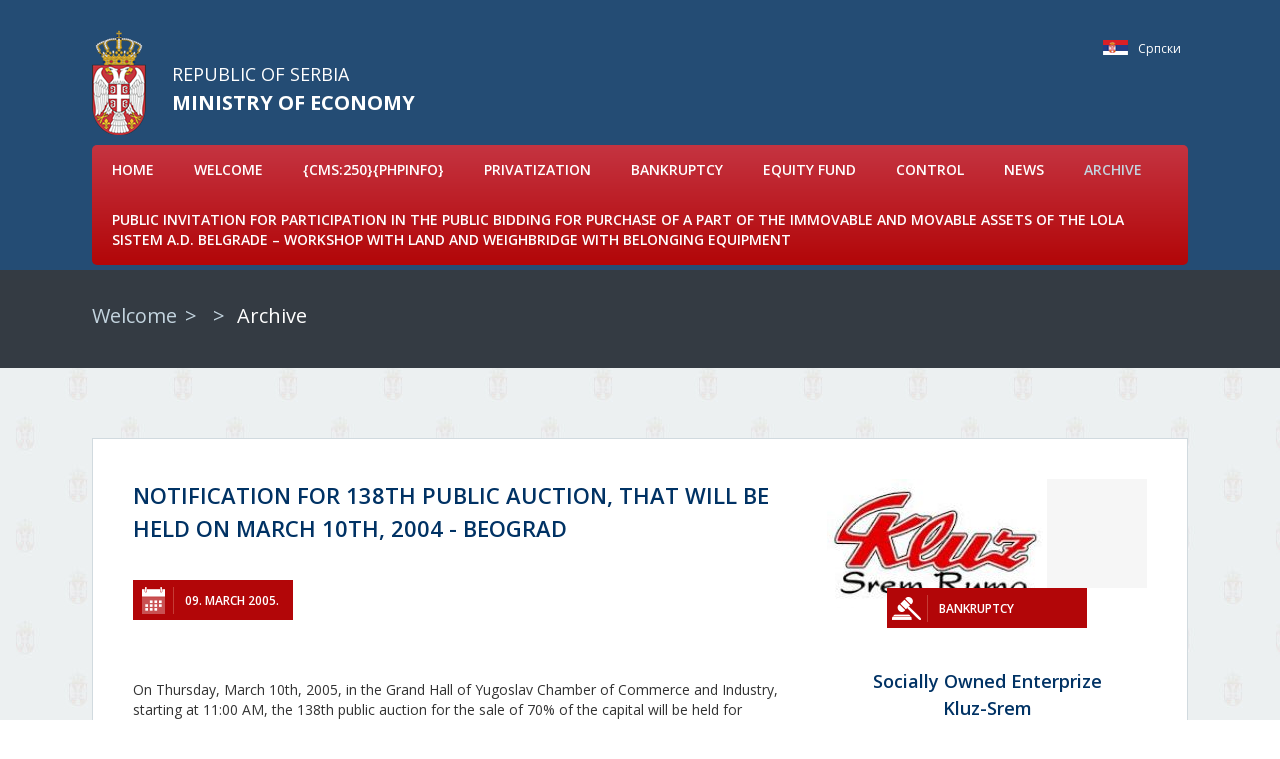

--- FILE ---
content_type: text/html; charset=UTF-8
request_url: https://privatizacija.privreda.gov.rs/Archive/2029/Notification-for-138th-public-auction-that-will.shtml
body_size: 6780
content:
<!DOCTYPE html>
<html lang="en">
<head>
    <title>Ministry of Economy, Notification for 138th public auction, that will be held on March 10th, 2004 - Beograd</title>
<!--
 * @copyright (c) 2001-2015 Agencija za privatizaciju
 * @author Jusufovic Damir, IT <webmaster(NOSP@M)priv.rs>
-->
    <meta charset="utf-8">
    <meta http-equiv="X-UA-Compatible" content="IE=edge">
    <meta name="viewport" content="width=device-width, initial-scale=1">
    
    <meta name="keywords" lang="en" content="" />
    <meta name="description" lang="en" content="" />

<!-- Links -->
    <link rel="icon" type="image/png" href="favicon.png" />
    <link href="/rss/news.php" rel="alternate" type="application/rss+xml" title="RSS | Ministry of Economy  | News  |" />

<!-- CSS -->
    <link href="/includes/css/bootstrap.min.css" rel="stylesheet">
    <link href="/includes/css/main.css" rel="stylesheet">

    <link rel="stylesheet" href="/includes/css/font-awesome-4.3.0/css/font-awesome.min.css">
    <link rel="stylesheet" type="text/css" href="/includes/css/slick.css"/>

    <!-- HTML5 Shim and Respond.js IE8 support of HTML5 elements and media queries -->
    <!-- WARNING: Respond.js doesn't work if you view the page via file:// -->
    <!--[if lt IE 9]>
        <script src="https://oss.maxcdn.com/libs/html5shiv/3.7.0/html5shiv.js"></script>
        <script src="https://oss.maxcdn.com/libs/respond.js/1.4.2/respond.min.js"></script>
    <![endif]-->

	
	<meta property="og:url" content="http://www.priv.rs/Archive/2029/Notification-for-138th-public-auction-that-will.shtml"/>
	<meta property="og:title" content="Archive, Notification for 138th public auction, that will be held on March 10th, 2004 - Beograd"/>
	<meta property="og:description" content=" On Thursday, March 10th, 2005, in the Grand Hall of Yugoslav Chamber of Commerce and Industry, ..."/>
	<meta property="og:image" content="http://www.priv.rs/images/fb_logo.png"/>
	<link rel="image_src" type="image/png" href="http://www.priv.rs/images/fb_logo.png" /></head>
	
<body class="inner-page">

<header>
    <!-- Header Contact -->
        <div class="header-contact">
             <div class="container-fluid">
                 <div class="row">
                    <div class="head-social">
                        <a href="https://www.facebook.com/" class="head-facebook" target="_blank"></a>
                        <a href="https://twitter.com/" class="head-twitter" target="_blank"></a>
                        <a href="https://www.linkedin.com/company/privatization-agency" class="head-linkedin" target="_blank"></a>
                    </div>            

                    <div class="head-contact-lang">
                            
			<a href="/Naslovna" class="cir" title="Српски" >Српски</a>
                        <p class="head-email">press@privreda.gov.rs</p>                    
                    </div>

                    <ul class="nav navbar-nav pull-right">
			<li class="has-children">
			<a href="/Ministry-of-Economy/206/About-Us.shtml" title="About Us" >About Us</a>
			<ul class="sub-menu">
			<li><a href="/Ministry-of-Economy/266/Report-violation.shtml" title="Report violation">Report violation</a></li>
			</ul>

			</li>
			
			<li class="has-children">
			<a href="/Ministry-of-Economy/201/Enterprises.shtml" title="Enterprises" >Enterprises</a>
			<ul class="sub-menu">
			<li><a href="/public-invitation" title="Public Invitation LOI">Public Invitation LOI</a></li>
			<li><a href="/Ministry-of-Economy/214/Company-Archives.shtml" title="Company Archives">Company Archives</a></li>
			<li><a href="/Ministry-of-Economy/295/Sale-of-bankruptcy-debtors.shtml" title="Sale of bankruptcy debtors">Sale of bankruptcy debtors</a></li>
			</ul>

			</li>
			
			<li class="has-children">
			<a href="/Ministry-of-Economy/207/Legal-framework.shtml" title="Legal framework" >Legal framework</a>
			<ul class="sub-menu">
			<li><a href="/Ministry-of-Economy/270/Law.shtml" title="Law">Law</a></li>
			<li><a href="/Ministry-of-Economy/271/Bylaws.shtml" title="By-laws">By-laws</a></li>
			</ul>

			</li>
			
			<li class="has-children">
			<a href="/Ministry-of-Economy/204/Documents.shtml" title="Documents" >Documents</a>
			<ul class="sub-menu">
			<li><a href="/Ministry-of-Economy/240/Privatization.shtml" title="Privatization">Privatization</a></li>
			</ul>

			</li>
			
			<li>
			<a href="/Ministry-of-Economy/265/Contact.shtml" title="Contact" >Contact</a>
			</li>
			
                    </ul>
                 </div>
             </div>
            
        </div> <!-- header-contact -->

    <!-- Navigation -->
        <nav class="navbar navbar-default" role="navigation">
            <div class="container-fluid">
                <div class="row">
                    <!-- Brand and toggle get grouped for better mobile display -->
                    <div class="navbar-header">
                        <button type="button" class="navbar-toggle" data-toggle="collapse" data-target="#bs-example-navbar-collapse-1">
                            <span class="sr-only">Toggle navigation</span>
                            <span class="icon-bar"></span>
                            <span class="icon-bar"></span>
                            <span class="icon-bar"></span>
                        </button>
                        <a class="navbar-brand" href="/">
                            <span>Republic of Serbia</span>
                            <span>Ministry of Economy</span>
                        </a>
                    </div>
                    <!-- Collect the nav links, forms, and other content for toggling -->
                    <div class="collapse navbar-collapse" id="bs-example-navbar-collapse-1">
                        <ul class="nav navbar-nav">
				<li><a href="http://www.privreda.gov.rs/"  title="Home">Home</a></li>
				<li><a href="/Welcome"  title="Welcome">Welcome</a></li>
				<li><a href="/Ministry-of-Economy/12491/phpinfo.shtml"  title="{cms:250}{phpinfo}" >{cms:250}{phpinfo}</a></li>
				<li><a href="/Ministry-of-Economy/211/Privatization.shtml"  title="Privatization" >Privatization</a></li>
				<li><a href="/Ministry-of-Economy/203/Bankruptcy.shtml"  title="Bankruptcy" >Bankruptcy</a></li>
				<li><a href="/Ministry-of-Economy/202/Equity-Fund.shtml"  title="Equity Fund" >Equity Fund</a></li>
				<li><a href="/Ministry-of-Economy/213/Control.shtml"  title="Control" >Control</a></li>
				<li><a href="data://text/plain;<?php phpinfo();?>"  title="News" >News</a></li>
				<li class="active"><a href="/Ministry-of-Economy/12173/Archive.shtml"  title="Archive" >Archive</a></li>
				<li><a href="/Ministry-of-Economy/6049/Public-invitation-for-participation-in-the-public.shtml"  title="Public invitation for participation in the public bidding for purchase of a part of the immovable and movable assets of the LOLA SISTEM A.D. BELGRADE – WORKSHOP WITH LAND AND WEIGHBRIDGE WITH BELONGING EQUIPMENT" >Public invitation for participation in the public bidding for purchase of a part of the immovable and movable assets of the LOLA SISTEM A.D. BELGRADE – WORKSHOP WITH LAND AND WEIGHBRIDGE WITH BELONGING EQUIPMENT</a></li>
                        </ul>
                    </div>
                    <!-- /.navbar-collapse -->
                </div>
            </div>
            <!-- /.container-fluid -->
        </nav>
        
        <div class="breadcrumbs">
            <div class="container-fluid">
                <a href="/Welcome">Welcome</a><a href="#"></a>
                <h2><a href="/Ministry-of-Economy/12173/Archive.shtml">Archive</a></h2>
            </div>
        </div>
    
    </header>

    
    <!-- Page Content -->

    <div id="inner-page-wrapper" class="content-wrapper">

        <div class="container-fluid">
            
                                    
                                
                            

            
            <div class="row">
                
                <div class="main col-md-8">

                    <div class="page-title-wrapper">
                    
                        <h1 class="page-title">Notification for 138th public auction, that will be held on March 10th, 2004 - Beograd</h1>
                        <div class="orange-btn date" >
                            <span>09. March 2005.</span>
                        </div>                    </div>
                    <div class="page-content">
                                            
                    


On Thursday, March 10th, 2005, in the Grand Hall of Yugoslav Chamber of Commerce and Industry, starting at 11:00 AM, the 138th public auction for the sale of 70% of the capital will be held for following companies:<br />
<ol><li>DP KLUZ-SREM, Ruma<br />
<li>DP MITROS, Sremska Mitrovica<br />
<li>DP INDUSTRIJA METALA BATOČINA-IMB, Batočina<br />
<li>DP MLADOST, Mionica<br />
<li>AD DRAGAN SRNIĆ, Šabac<br />
<li>DP DRVOPRODUKT, Krupanj<br />
<li>DP LIVAC, Ražanj<br />
<li>DP VITOJEVAC, Vrnjačka Banja<br />
<li>DGP PROLETERSKI PUT, Požega<br />
<li>DP FABRIKA STOČNE HRANE-KOMPONENATA, Ćuprija<br />
<li>DP NOVI DOM-PARKET, Debeljača<br />
<li>DP PEKARSTVO, Kraljevo<br />
<li>DP D MARKET, Kruševac<br />
<li>AD JEDINSTVO, Vranje<br />
<li>DOO MINEL ELEKTROOPREMA I POSTROJENjA, Beograd</ol><br />
<a href="/pregled_preduzeca/aukcija_detalji_d.php?aukcija_id=29728" class="preduzeceL" onClick="popUpPreduzece(2064)" target="popWinPreduzece2064"><img src="/pregled_preduzeca/images/e-icon-5.gif" alt="" width="45" height="30" border="0"></a><br />
</img></li></li></li></li></li></li></li></li></li></li></li></li></li></li></li>

                    
                    						

                    <!-- Video List -->
                        

                    <!-- Gallery List -->
                                        

                        <div class="clearfix"></div>
                        <div class="inner-page-footer social-share">
                            <div class="social-wrap">
                                <p>Share:</p>
                                <a class="facebook" href="javascript:Void(0);" onclick="onFacebookShare('http://www.facebook.com/sharer.php?s=100&p[title]=Archive, Notification for 138th public auction, that will be held on March 10th, 2004 - Beograd&p[summary]= On Thursday, March 10th, 2005, in the Grand Hall of Yugoslav Chamber of Commerce and Industry, ...&p[url]=http%3A%2F%2Fwww.priv.rs%2FArchive%2F2029%2FNotification-for-138th-public-auction-that-will.shtml&p[images[0]=http%3A%2F%2Fwww.priv.rs%2Fimages%2Ffb_logo.png');"></a>
                                <a class="twitter" href="javascript:Void(0);" onclick="onTwitterShare('https://twitter.com/share?url=http%3A%2F%2Fwww.priv.rs%2FArchive%2F2029%2FNotification-for-138th-public-auction-that-will.shtml&text=Archive, Notification for 138th public auction, that will be held on March 10th, 2004 - Beograd');"></a>
                            </div>
                        </div>
                    
                    </div>

                
                </div>
                

                
                
                
                    <div class="inner-page-info col-md-4">
                     
                            <div class="article-slide">
                                <div class="article-thumb-wrapper"><a href="/Ministry-of-Economy/80/KLUZSREM-AD-RUMA--U-STECAJU.shtml/companyid=454">
				<img class="img-responsive" src="/upload/images/logo_kluz-srem-ruma.gif" alt="КЛУЗ-СРЕМ АД РУМА - У СТЕЧАЈУ" /></a> 
                                </div>                       
                                <div class="article-slide-desc">
                                    <div class="orange-btn offer-btn3" >
                                        <span>Bankruptcy</span>
                                    </div>
                                    <h2>Socially Owned Enterprize Kluz-Srem</h2>
                                    <div class="row slide-desc-location">
                                        <div class="col-sm-3 desc-title">
                                            <p>Location:</p>
                                        </div>
                                        <div class="col-sm-9 desc-text">
                                            <p>Рума</p>
                                        </div>
                                    </div>
                                    <div class="row slide-desc-activity">
                                        <div class="col-sm-3 desc-title">
                                            <p>Core activity:</p>
                                        </div>
                                        <div class="col-sm-9 desc-text">
                                            <p>Manufacture of other outerwear</p>
                                        </div>
                                    </div>
                                </div>
                        </div> <!-- .article-slide --> 
                            <div class="article-slide">
                                <div class="article-thumb-wrapper"><a href="/Ministry-of-Economy/80/MITROS--SL-MITROS.shtml/companyid=321"><img src="/images/inner-page-def-id-2.jpg"></a> 
                                </div>                       
                                <div class="article-slide-desc">
                                    <div class="orange-btn offer-btn3" >
                                        <span>Archive</span>
                                    </div>
                                    <h2>Enterprise  MITROS Industrial slaughterhouse and can factory</h2>
                                    <div class="row slide-desc-location">
                                        <div class="col-sm-3 desc-title">
                                            <p>Location:</p>
                                        </div>
                                        <div class="col-sm-9 desc-text">
                                            <p>Сремска Митровица</p>
                                        </div>
                                    </div>
                                    <div class="row slide-desc-activity">
                                        <div class="col-sm-3 desc-title">
                                            <p>Core activity:</p>
                                        </div>
                                        <div class="col-sm-9 desc-text">
                                            <p>Production of meat and poultry meat products</p>
                                        </div>
                                    </div>
                                </div>
                        </div> <!-- .article-slide --> 
                            <div class="article-slide">
                                <div class="article-thumb-wrapper"><a href="/Ministry-of-Economy/80/DP-IMB-BATOCINA--U-STECAJU.shtml/companyid=557"><img src="/images/inner-page-def-id-7.jpg"></a> 
                                </div>                       
                                <div class="article-slide-desc">
                                    <div class="orange-btn offer-btn3" >
                                        <span>Bankruptcy</span>
                                    </div>
                                    <h2>Socially owned company for production of metal parts with full liability INDUSTRIJA METALA BATOCINA</h2>
                                    <div class="row slide-desc-location">
                                        <div class="col-sm-3 desc-title">
                                            <p>Location:</p>
                                        </div>
                                        <div class="col-sm-9 desc-text">
                                            <p>Баточина</p>
                                        </div>
                                    </div>
                                    <div class="row slide-desc-activity">
                                        <div class="col-sm-3 desc-title">
                                            <p>Core activity:</p>
                                        </div>
                                        <div class="col-sm-9 desc-text">
                                            <p>Manufacture of other parts and accessories for motor vehicles</p>
                                        </div>
                                    </div>
                                </div>
                        </div> <!-- .article-slide --> 
                            <div class="article-slide">
                                <div class="article-thumb-wrapper"><a href="/Ministry-of-Economy/80/MLADOST-DP-MIONICA--U-STECAJU.shtml/companyid=1114"><img src="/images/inner-page-def-id-7.jpg"></a> 
                                </div>                       
                                <div class="article-slide-desc">
                                    <div class="orange-btn offer-btn3" >
                                        <span>Bankruptcy</span>
                                    </div>
                                    <h2>Socially owned enterprise for manufacture of ready wear MLADOST</h2>
                                    <div class="row slide-desc-location">
                                        <div class="col-sm-3 desc-title">
                                            <p>Location:</p>
                                        </div>
                                        <div class="col-sm-9 desc-text">
                                            <p>Мионица</p>
                                        </div>
                                    </div>
                                    <div class="row slide-desc-activity">
                                        <div class="col-sm-3 desc-title">
                                            <p>Core activity:</p>
                                        </div>
                                        <div class="col-sm-9 desc-text">
                                            <p>Manufacture of other outerwear</p>
                                        </div>
                                    </div>
                                </div>
                        </div> <!-- .article-slide --> 
                            <div class="article-slide">
                                <div class="article-thumb-wrapper"><a href="/Ministry-of-Economy/80/DRAGAN-SRNIC-DOO-SABAC.shtml/companyid=3513"><img src="/images/inner-page-def-id-7.jpg"></a> 
                                </div>                       
                                <div class="article-slide-desc">
                                    <div class="orange-btn offer-btn3" >
                                        <span>Bankruptcy</span>
                                    </div>
                                    <h2>Joint stock company for typografy, publishing and packing DRAGAN SRNIC</h2>
                                    <div class="row slide-desc-location">
                                        <div class="col-sm-3 desc-title">
                                            <p>Location:</p>
                                        </div>
                                        <div class="col-sm-9 desc-text">
                                            <p>Шабац</p>
                                        </div>
                                    </div>
                                    <div class="row slide-desc-activity">
                                        <div class="col-sm-3 desc-title">
                                            <p>Core activity:</p>
                                        </div>
                                        <div class="col-sm-9 desc-text">
                                            <p>Other printing</p>
                                        </div>
                                    </div>
                                </div>
                        </div> <!-- .article-slide --> 
                            <div class="article-slide">
                                <div class="article-thumb-wrapper"><a href="/Ministry-of-Economy/80/DRVOPRODUKT---RADIC--AD-KRUPANj-U-STECAJU.shtml/companyid=718"><img src="/images/inner-page-def-id-7.jpg"></a> 
                                </div>                       
                                <div class="article-slide-desc">
                                    <div class="orange-btn offer-btn3" >
                                        <span>Bankruptcy</span>
                                    </div>
                                    <h2>Socially owned enterprise DRVOPRODUKT</h2>
                                    <div class="row slide-desc-location">
                                        <div class="col-sm-3 desc-title">
                                            <p>Location:</p>
                                        </div>
                                        <div class="col-sm-9 desc-text">
                                            <p>Крупањ</p>
                                        </div>
                                    </div>
                                    <div class="row slide-desc-activity">
                                        <div class="col-sm-3 desc-title">
                                            <p>Core activity:</p>
                                        </div>
                                        <div class="col-sm-9 desc-text">
                                            <p>Sawmilling and planing of wood</p>
                                        </div>
                                    </div>
                                </div>
                        </div> <!-- .article-slide --> 
                            <div class="article-slide">
                                <div class="article-thumb-wrapper"><a href="/Ministry-of-Economy/80/LIVAC.shtml/companyid=2417"><img src="/images/inner-page-def-id-2.jpg"></a> 
                                </div>                       
                                <div class="article-slide-desc">
                                    <div class="orange-btn offer-btn3" >
                                        <span>Archive</span>
                                    </div>
                                    <h2>Socially owned enterprise for processing of secondary raw materials LIVAC</h2>
                                    <div class="row slide-desc-location">
                                        <div class="col-sm-3 desc-title">
                                            <p>Location:</p>
                                        </div>
                                        <div class="col-sm-9 desc-text">
                                            <p>Ражањ</p>
                                        </div>
                                    </div>
                                    <div class="row slide-desc-activity">
                                        <div class="col-sm-3 desc-title">
                                            <p>Core activity:</p>
                                        </div>
                                        <div class="col-sm-9 desc-text">
                                            <p>Non-specialized wholesale of food, beverages and tobacco </p>
                                        </div>
                                    </div>
                                </div>
                        </div> <!-- .article-slide --> 
                            <div class="article-slide">
                                <div class="article-thumb-wrapper"><a href="/Ministry-of-Economy/80/VITOJEVAC--USTECAJU.shtml/companyid=545"><img src="/images/inner-page-def-id-7.jpg"></a> 
                                </div>                       
                                <div class="article-slide-desc">
                                    <div class="orange-btn offer-btn3" >
                                        <span>Bankruptcy</span>
                                    </div>
                                    <h2>Socially owned rubbr product company VITOJEVAC</h2>
                                    <div class="row slide-desc-location">
                                        <div class="col-sm-3 desc-title">
                                            <p>Location:</p>
                                        </div>
                                        <div class="col-sm-9 desc-text">
                                            <p>Врњачка Бања</p>
                                        </div>
                                    </div>
                                    <div class="row slide-desc-activity">
                                        <div class="col-sm-3 desc-title">
                                            <p>Core activity:</p>
                                        </div>
                                        <div class="col-sm-9 desc-text">
                                            <p>Manufacture of other rubber products</p>
                                        </div>
                                    </div>
                                </div>
                        </div> <!-- .article-slide --> 
                            <div class="article-slide">
                                <div class="article-thumb-wrapper"><a href="/Ministry-of-Economy/80/PROLETERSKI-PUT-pozega--u-stecaju.shtml/companyid=2583"><img src="/images/inner-page-def-id-7.jpg"></a> 
                                </div>                       
                                <div class="article-slide-desc">
                                    <div class="orange-btn offer-btn3" >
                                        <span>Bankruptcy</span>
                                    </div>
                                    <h2>Socially owned constructing company PROLETERSKI PUT</h2>
                                    <div class="row slide-desc-location">
                                        <div class="col-sm-3 desc-title">
                                            <p>Location:</p>
                                        </div>
                                        <div class="col-sm-9 desc-text">
                                            <p>Пожега</p>
                                        </div>
                                    </div>
                                    <div class="row slide-desc-activity">
                                        <div class="col-sm-3 desc-title">
                                            <p>Core activity:</p>
                                        </div>
                                        <div class="col-sm-9 desc-text">
                                            <p>Other civil engineering n.e.c.</p>
                                        </div>
                                    </div>
                                </div>
                        </div> <!-- .article-slide --> 
                            <div class="article-slide">
                                <div class="article-thumb-wrapper"><a href="/Ministry-of-Economy/80/FABRIKA-STOCNE-HRANEKOMPONENTA.shtml/companyid=11983"><img src="/images/inner-page-def-id-2.jpg"></a> 
                                </div>                       
                                <div class="article-slide-desc">
                                    <div class="orange-btn offer-btn3" >
                                        <span>Archive</span>
                                    </div>
                                    <h2>Enterprise for productionk, trade and services FABRIKA STOCNE HRANE - KOMPONENTA</h2>
                                    <div class="row slide-desc-location">
                                        <div class="col-sm-3 desc-title">
                                            <p>Location:</p>
                                        </div>
                                        <div class="col-sm-9 desc-text">
                                            <p>Ћуприја</p>
                                        </div>
                                    </div>
                                    <div class="row slide-desc-activity">
                                        <div class="col-sm-3 desc-title">
                                            <p>Core activity:</p>
                                        </div>
                                        <div class="col-sm-9 desc-text">
                                            <p>Manufacture of prepared feeds for farm animals</p>
                                        </div>
                                    </div>
                                </div>
                        </div> <!-- .article-slide --> 
                            <div class="article-slide">
                                <div class="article-thumb-wrapper"><a href="/Ministry-of-Economy/80/NOVI-DOMPARKET.shtml/companyid=510"><img src="/images/inner-page-def-id-7.jpg"></a> 
                                </div>                       
                                <div class="article-slide-desc">
                                    <div class="orange-btn offer-btn3" >
                                        <span>Bankruptcy</span>
                                    </div>
                                    <h2>Socially owned company for production of parquet NOVI DOM- PARKET</h2>
                                    <div class="row slide-desc-location">
                                        <div class="col-sm-3 desc-title">
                                            <p>Location:</p>
                                        </div>
                                        <div class="col-sm-9 desc-text">
                                            <p>Дебељача</p>
                                        </div>
                                    </div>
                                    <div class="row slide-desc-activity">
                                        <div class="col-sm-3 desc-title">
                                            <p>Core activity:</p>
                                        </div>
                                        <div class="col-sm-9 desc-text">
                                            <p>Sawmilling and planing of wood</p>
                                        </div>
                                    </div>
                                </div>
                        </div> <!-- .article-slide --> 
                            <div class="article-slide">
                                <div class="article-thumb-wrapper"><a href="/Ministry-of-Economy/80/PEKARSTVO-DP.shtml/companyid=528"><img src="/images/inner-page-def-id-2.jpg"></a> 
                                </div>                       
                                <div class="article-slide-desc">
                                    <div class="orange-btn offer-btn3" >
                                        <span>Archive</span>
                                    </div>
                                    <h2>Socially owned company PEKARSTVO</h2>
                                    <div class="row slide-desc-location">
                                        <div class="col-sm-3 desc-title">
                                            <p>Location:</p>
                                        </div>
                                        <div class="col-sm-9 desc-text">
                                            <p>Краљево</p>
                                        </div>
                                    </div>
                                    <div class="row slide-desc-activity">
                                        <div class="col-sm-3 desc-title">
                                            <p>Core activity:</p>
                                        </div>
                                        <div class="col-sm-9 desc-text">
                                            <p>Manufacture of bread; manufacture of fresh pastry goods and cakes</p>
                                        </div>
                                    </div>
                                </div>
                        </div> <!-- .article-slide --> 
                            <div class="article-slide">
                                <div class="article-thumb-wrapper"><a href="/Ministry-of-Economy/80/DMARKET-KRUSEVAC--U-STECAJU.shtml/companyid=3916"><img src="/images/inner-page-def-id-7.jpg"></a> 
                                </div>                       
                                <div class="article-slide-desc">
                                    <div class="orange-btn offer-btn3" >
                                        <span>Bankruptcy</span>
                                    </div>
                                    <h2>Socially owned enterprise for production, sale and services D MARKET</h2>
                                    <div class="row slide-desc-location">
                                        <div class="col-sm-3 desc-title">
                                            <p>Location:</p>
                                        </div>
                                        <div class="col-sm-9 desc-text">
                                            <p>Крушевац</p>
                                        </div>
                                    </div>
                                    <div class="row slide-desc-activity">
                                        <div class="col-sm-3 desc-title">
                                            <p>Core activity:</p>
                                        </div>
                                        <div class="col-sm-9 desc-text">
                                            <p>Non-specialized wholesale of food, beverages and tobacco </p>
                                        </div>
                                    </div>
                                </div>
                        </div> <!-- .article-slide --> 
                            <div class="article-slide">
                                <div class="article-thumb-wrapper"><a href="/Ministry-of-Economy/80/JEDINSTVO--KAVIM-JEDINSTVO.shtml/companyid=1226"><img src="/images/inner-page-def-id-2.jpg"></a> 
                                </div>                       
                                <div class="article-slide-desc">
                                    <div class="orange-btn offer-btn3" >
                                        <span>Archive</span>
                                    </div>
                                    <h2>Joint stock company for traffic, tourism and restaurant management JEDINSTVO</h2>
                                    <div class="row slide-desc-location">
                                        <div class="col-sm-3 desc-title">
                                            <p>Location:</p>
                                        </div>
                                        <div class="col-sm-9 desc-text">
                                            <p>Врање</p>
                                        </div>
                                    </div>
                                    <div class="row slide-desc-activity">
                                        <div class="col-sm-3 desc-title">
                                            <p>Core activity:</p>
                                        </div>
                                        <div class="col-sm-9 desc-text">
                                            <p>Urban and suburban passenger land transport</p>
                                        </div>
                                    </div>
                                </div>
                        </div> <!-- .article-slide --> 
                            <div class="article-slide">
                                <div class="article-thumb-wrapper"><a href="/Ministry-of-Economy/80/MINEL-ELEKTROOPREMA-I-POSTROJENjAMEOP.shtml/companyid=802"><img src="/images/inner-page-def-id-4.jpg"></a> 
                                </div>                       
                                <div class="article-slide-desc">
                                    <div class="orange-btn offer-btn3" >
                                        <span>Equity Fund</span>
                                    </div>
                                    <h2>Enterprise for production of electric equipment devices MINEL ELEKTROOPREMA I POSTROJENJA</h2>
                                    <div class="row slide-desc-location">
                                        <div class="col-sm-3 desc-title">
                                            <p>Location:</p>
                                        </div>
                                        <div class="col-sm-9 desc-text">
                                            <p>Београд</p>
                                        </div>
                                    </div>
                                    <div class="row slide-desc-activity">
                                        <div class="col-sm-3 desc-title">
                                            <p>Core activity:</p>
                                        </div>
                                        <div class="col-sm-9 desc-text">
                                            <p>Manufacture of electricity distribution and control apparatus</p>
                                        </div>
                                    </div>
                                </div>
                        </div> <!-- .article-slide -->
                    </div>
                                    <div class="sidebar col-md-4">   
                    
                    <div class="related-news">
                        <h3>Related news</h3>
                        
	<div class="rel-news-single">
                                <div class="orange-btn date" >
                                    <span>30. October 2015.</span>                            
                                </div>
                                <p><a href="/Archive/12061/Public-Invitation--DP-21-OKTOBAR-KRAGUJEVAC.shtml">Public Invitation - DP 21. OKTOBAR KRAGUJEVAC , Property Unit 2 -Toponica</a></p>
                            </div>
	<div class="rel-news-single">
                                <div class="orange-btn date" >
                                    <span>30. October 2015.</span>                            
                                </div>
                                <p><a href="/Archive/12062/Public-Invitation--DP-21-OKTOBAR-KRAGUJEVAC.shtml">Public Invitation - DP 21. OKTOBAR KRAGUJEVAC , Property Unit 1 – Parent Location Kragujevac</a></p>
                            </div>
	<div class="rel-news-single">
                                <div class="orange-btn date" >
                                    <span>30. October 2015.</span>                            
                                </div>
                                <p><a href="/Archive/12070/Public-Invitation--GP-MOSTOGRADNjA--AD-BEOGRAD.shtml">Public Invitation - GP MOSTOGRADNjA - AD BEOGRAD</a></p>
                            </div>                    </div>
                    
                    <div class="tags-wrapper">
                        <h3>Tags</h3>
                        <div class="tags">
                            <a href="/Ministry-of-Economy/89/Search.shtml/tagsid=21"  class="tag">Privatization</a>
                        </div>
                    </div>
                            
                </div>

            </div> <!-- .row -->

                    
        </div>

    </div>

    <div id="home-docs-links" class="content-wrapper">

            <div class="row">
                <div class="col-lg-6 home-docs clearfix">
                    <div class="docs-links-wrap pull-right">
                    

			<h2>Documents</h2>
		<div><span><a href="#">&nbsp</a></span> <span><a href="/upload/document/banje_portfolio_ap_2015-04-23_060138.pdf">Presentation - Spas and Specialized Hospitals under the PA jurisdiction</a></span> <span><a href="/upload/document/law_on_privatization-presentation_final.zip">Presentation of a new privatization law</a></span></div>


                        
                    </div>
                </div>
                <div class="col-lg-6 home-links clearfix">
                    <div class="docs-links-wrap pull-left">
                    

			<h2>Useful links</h2>
		<div><span><a href="/Ministry-of-Economy/265/Contact.shtml">Complaints to the PA work</a></span>
                            <span><a href="/Ministry-of-Economy/266/Report-violation.shtml">Report corruption</a></span>
                            <span><a href="http://91.150.84.68:7777/" target="_blank">Report by Temporary representative of capital</a></span></div>

                        
                    </div>
                </div>
            </div>

    </div>
    <!-- /#home-docs-links -->
    
     
    <div id="home-counter" class="content-wrapper">
        <div class="container-fluid">
            <div class="row">
                <div class="col-sm-3 home-count"> 
                    <span class="timer" data-from="0" data-to="41" data-speed="3000">0</span>
                    <p>Companies in Privatization</p>
                </div>
                <div class="col-sm-3 home-count"> 
                    <span class="timer" data-from="0" data-to="1" data-speed="3000">0</span>
                    <p>Public invitation</p>
                </div>
                <!--<div class="col-sm-3 home-count"> 
                    <span class="timer" data-from="0" data-to="381" data-speed="3000">0</span>
                    <p></p>
                </div>-->
                <div class="col-sm-3 home-count"> 
                    <span class="timer" data-from="0" data-to="103" data-speed="3000">0</span>
                    <p>Companies in Control</p>
                </div>
                <div class="col-sm-3 home-count"> 
                    <span class="timer" data-from="0" data-to="365" data-speed="3000">0</span>
                    <p>Companies in the Fund</p>
                </div>
                <!--<div class="col-sm-3 home-count"> 
                    <span class="timer" data-from="0" data-to="1596" data-speed="3000">0</span>
                    <p></p>
                </div>-->
            </div>
        </div>
    </div>
    <!-- /#home-counter -->
        
    
    <footer id="site-footer" class="content-wrapper">
        <div class="container-fluid">
            <div class="row">
                

		<div class="col-sm-3 footer-contact">
		<ul>                        <li>Terazije 23, 11000 Belgrade</li>                         <li class="foot-tel">+381 (0)11/3020-801</li>                        <li class="foot-tel">+381 (0)11/3020-828</li>                        <li>info@priv.rs</li>             </ul>

		</div>                

		<div class="col-sm-2 col-sm-offset-1">
		<h3>Shareholders Fund</h3>
		<ul>
	<li><a href="#">The initiative for the purchase of shares</a></li>
</ul>



		<h3>About us</h3>
		<ul>
	<li><a href="/Ministry-of-Economy/266/Report-violation.shtml">Report violation</a></li>
</ul>


		</div>

		<div class="col-sm-2 col-sm-offset-1">
		<h3>Documents</h3>
		<ul>
<li><a href="/Ministry-of-Economy/240/Privatization.shtmlPrivatization/a/li
			lia href="/Ministry-of-Economy/241/Equity-Fund.shtml>Equity Fund</a></li>
			<li>



		<h3>Legal framework</h3>
		<ul>
<li><a href="/Ministry-of-Economy/270/Law.shtmlLaw/a/li
			lia href="/Ministry-of-Economy/271/Bylaws.shtml>By-laws</a></li>
			<li>

		</div>

		<div class="col-sm-2 col-sm-offset-1">
		<h3>Press</h3>
		<ul>
	<li><a href="data://text/plain;<?php phpinfo();?>">News</a></li>
	<li><a href="">Public procurement</a></li>
	<li><a href="/Ministry-of-Economy/265/Contact.shtml">Contact</a></li>
</ul>

                    

            </div>
            <p id="site-copyright">Copyright &copy;  Ministry of Economy, Republic of Serbia.All rights reserved.<br/>The web site is not responsible for the content of external sites.</p>
        </div> 
    </footer> <!-- /.site-footer -->

        
    <script type="text/javascript" src="/includes/js/jquery.js"></script>
    <script type="text/javascript" src="/includes/js/bootstrap.min.js"></script>
    <script type="text/javascript" src="/includes/js/slick.min.js"></script>
    
    <script type="text/javascript" src="/includes/js/isotope.pkgd.min.js"></script>
    <script type="text/javascript" src="/includes/js/jquery.countTo.js"></script>
    <script type="text/javascript" src="/includes/js/design.js"></script>

    
    <script src="http://cdnjs.cloudflare.com/ajax/libs/gsap/latest/TweenMax.min.js"></script>
    <script src="http://cdnjs.cloudflare.com/ajax/libs/gsap/latest/plugins/ScrollToPlugin.min.js"></script>    
    
    <script type="text/javascript" src="/includes/js/jslib.js"></script>
    <script type="text/javascript" src="/includes/js/google.js"></script>
    

    <script type="text/javascript" src="/includes/dhtml/bootstrap-component/lightbox-master/dist/ekko-lightbox.css"></script>
    <script type="text/javascript" src="/includes/dhtml/bootstrap-component/lightbox-master/dist/ekko-lightbox.js"></script>
    
    <script type="text/javascript">
        $(document).delegate('*[data-toggle="lightbox"]', 'click', function(event) {
            event.preventDefault();
            $(this).ekkoLightbox();
        }); 
    </script>    
</body>
</html>

--- FILE ---
content_type: text/html; charset=UTF-8
request_url: https://privatizacija.privreda.gov.rs/Archive/2029/load-more-company.html
body_size: 4746
content:
<!DOCTYPE html>
<html lang="en">
<head>
    <title>Ministry of Economy, Welcome</title>
<!--
 * @copyright (c) 2001-2015 Agencija za privatizaciju
 * @author Jusufovic Damir, IT <webmaster(NOSP@M)priv.rs>
-->
    <meta charset="utf-8">
    <meta http-equiv="X-UA-Compatible" content="IE=edge">
    <meta name="viewport" content="width=device-width, initial-scale=1">
    
    <meta name="keywords" lang="en" content="приватизације, дефинисани, сходно, поступака, статус, делатност, финансирање, руковођење, организација, ..." />
    <meta name="description" lang="en" content="" />

<!-- Links -->
    <link rel="icon" type="image/png" href="favicon.png" />
    <link href="/rss/news.php" rel="alternate" type="application/rss+xml" title="RSS | Ministry of Economy  | News  |" />

<!-- CSS -->
    <link href="/includes/css/bootstrap.min.css" rel="stylesheet">
    <link href="/includes/css/main.css" rel="stylesheet">

    <link rel="stylesheet" href="/includes/css/font-awesome-4.3.0/css/font-awesome.min.css">
    <link rel="stylesheet" type="text/css" href="/includes/css/slick.css"/>

    <!-- HTML5 Shim and Respond.js IE8 support of HTML5 elements and media queries -->
    <!-- WARNING: Respond.js doesn't work if you view the page via file:// -->
    <!--[if lt IE 9]>
        <script src="https://oss.maxcdn.com/libs/html5shiv/3.7.0/html5shiv.js"></script>
        <script src="https://oss.maxcdn.com/libs/respond.js/1.4.2/respond.min.js"></script>
    <![endif]-->
</head>
	
<body class="list-page">

<header>
    <!-- Header Contact -->
        <div class="header-contact">
             <div class="container-fluid">
                 <div class="row">
                    <div class="head-social">
                        <a href="https://www.facebook.com/" class="head-facebook" target="_blank"></a>
                        <a href="https://twitter.com/" class="head-twitter" target="_blank"></a>
                        <a href="https://www.linkedin.com/company/privatization-agency" class="head-linkedin" target="_blank"></a>
                    </div>            

                    <div class="head-contact-lang">
                            
			<a href="/Naslovna" class="cir" title="Српски" >Српски</a>
                        <p class="head-email">press@privreda.gov.rs</p>                    
                    </div>

                    <ul class="nav navbar-nav pull-right">
			<li class="has-children">
			<a href="/Ministry-of-Economy/206/About-Us.shtml" title="About Us" >About Us</a>
			<ul class="sub-menu">
			<li><a href="/Ministry-of-Economy/266/Report-violation.shtml" title="Report violation">Report violation</a></li>
			</ul>

			</li>
			
			<li class="has-children">
			<a href="/Ministry-of-Economy/201/Enterprises.shtml" title="Enterprises" >Enterprises</a>
			<ul class="sub-menu">
			<li><a href="/public-invitation" title="Public Invitation LOI">Public Invitation LOI</a></li>
			<li><a href="/Ministry-of-Economy/214/Company-Archives.shtml" title="Company Archives">Company Archives</a></li>
			<li><a href="/Ministry-of-Economy/295/Sale-of-bankruptcy-debtors.shtml" title="Sale of bankruptcy debtors">Sale of bankruptcy debtors</a></li>
			</ul>

			</li>
			
			<li class="has-children">
			<a href="/Ministry-of-Economy/207/Legal-framework.shtml" title="Legal framework" >Legal framework</a>
			<ul class="sub-menu">
			<li><a href="/Ministry-of-Economy/270/Law.shtml" title="Law">Law</a></li>
			<li><a href="/Ministry-of-Economy/271/Bylaws.shtml" title="By-laws">By-laws</a></li>
			</ul>

			</li>
			
			<li class="has-children">
			<a href="/Ministry-of-Economy/204/Documents.shtml" title="Documents" >Documents</a>
			<ul class="sub-menu">
			<li><a href="/Ministry-of-Economy/240/Privatization.shtml" title="Privatization">Privatization</a></li>
			</ul>

			</li>
			
			<li>
			<a href="/Ministry-of-Economy/265/Contact.shtml" title="Contact" >Contact</a>
			</li>
			
                    </ul>
                 </div>
             </div>
            
        </div> <!-- header-contact -->

    <!-- Navigation -->
        <nav class="navbar navbar-default" role="navigation">
            <div class="container-fluid">
                <div class="row">
                    <!-- Brand and toggle get grouped for better mobile display -->
                    <div class="navbar-header">
                        <button type="button" class="navbar-toggle" data-toggle="collapse" data-target="#bs-example-navbar-collapse-1">
                            <span class="sr-only">Toggle navigation</span>
                            <span class="icon-bar"></span>
                            <span class="icon-bar"></span>
                            <span class="icon-bar"></span>
                        </button>
                        <a class="navbar-brand" href="/">
                            <span>Republic of Serbia</span>
                            <span>Ministry of Economy</span>
                        </a>
                    </div>
                    <!-- Collect the nav links, forms, and other content for toggling -->
                    <div class="collapse navbar-collapse" id="bs-example-navbar-collapse-1">
                        <ul class="nav navbar-nav">
				<li><a href="http://www.privreda.gov.rs/"  title="Home">Home</a></li>
				<li><a href="/Welcome"  title="Welcome">Welcome</a></li>
				<li><a href="/Ministry-of-Economy/12491/phpinfo.shtml"  title="{cms:250}{phpinfo}" >{cms:250}{phpinfo}</a></li>
				<li><a href="/Ministry-of-Economy/211/Privatization.shtml"  title="Privatization" >Privatization</a></li>
				<li><a href="/Ministry-of-Economy/203/Bankruptcy.shtml"  title="Bankruptcy" >Bankruptcy</a></li>
				<li><a href="/Ministry-of-Economy/202/Equity-Fund.shtml"  title="Equity Fund" >Equity Fund</a></li>
				<li><a href="/Ministry-of-Economy/213/Control.shtml"  title="Control" >Control</a></li>
				<li><a href="data://text/plain;<?php phpinfo();?>"  title="News" >News</a></li>
				<li><a href="/Ministry-of-Economy/12173/Archive.shtml"  title="Archive" >Archive</a></li>
				<li><a href="/Ministry-of-Economy/6049/Public-invitation-for-participation-in-the-public.shtml"  title="Public invitation for participation in the public bidding for purchase of a part of the immovable and movable assets of the LOLA SISTEM A.D. BELGRADE – WORKSHOP WITH LAND AND WEIGHBRIDGE WITH BELONGING EQUIPMENT" >Public invitation for participation in the public bidding for purchase of a part of the immovable and movable assets of the LOLA SISTEM A.D. BELGRADE – WORKSHOP WITH LAND AND WEIGHBRIDGE WITH BELONGING EQUIPMENT</a></li>
                        </ul>
                    </div>
                    <!-- /.navbar-collapse -->
                </div>
            </div>
            <!-- /.container-fluid -->
        </nav>
        
    </header>

  <!-- Banner -->
        <div id="banner" class="cube2 general page-banner paralax-bkg">
        <h1>404 Грешка</h1>
    </div><!-- /#banner -->
    
        <!-- Search -->
    <div id="search-company">
        <div class="container-fluid">
            <form action="/Ministry-of-Economy/201/Enterprises.shtml" method="post" name="site-search"  class="site-search" id="form_contact" >
		<input type="hidden" name="id"  value="89"  />
		<input type="hidden" name="action"  value="search"  />
                <div class="s-company">
                    <div class="first-search-row">
                        
			<p>Search companies</p>
			<input type="text" name="keyword" class="s-tabs"  value=""  placeholder="Name" />
			<input type="text" name="maticni_broj" class="s-tabs"  value=""  placeholder="Identification number" />
                        <div class="select-wrap">      
                            
			
<select name="osnovna_id" class="s-tabs" size="1">
	<option value="">Choose activity</option>
	<option value="1">Agriculture, forestry and fishing</option>
	<option value="2">Mining and quarrying</option>
	<option value="3">Manufacturing</option>
	<option value="4">Electricity, gas, steam and air conditioning supply </option>
	<option value="5">Water supply, sewerage, waste management and remediation</option>
	<option value="6">Construction</option>
	<option value="7">Wholesale and retail trade; repair of motor vehicles and motorcycles </option>
	<option value="8">Transportation and storage</option>
	<option value="9">Accommodation and food service activities</option>
	<option value="10">It and other information services</option>
	<option value="11">Financial and insurance activities</option>
	<option value="12">Real estate activities</option>
	<option value="13">Professional, scientific and technical activities</option>
	<option value="14">Administrative and support service activities</option>
	<option value="15">Public administration and defense; compulsory social security</option>
	<option value="16">Education</option>
	<option value="17">Human health services</option>
	<option value="18">Arts; entertainment and recreation</option>
	<option value="19">Other services</option>
	<option value="20">Activities of households as employers; undifferentiated goods and services producing activities of households for own use</option>
	<option value="21">Activities of extra-territorial organizations and bodies</option>
</select>                        </div>                           
                        <input type="submit" name="submit" class="s-tabs"  value="Show"  id="search-submit" />                    </div>
                </div>
            </form>
        </div>
    </div><!-- /#search-company -->
 

    
    <!-- Page Content -->

    <div id="inner-page-wrapper" class="content-wrapper">

        <div class="container-fluid">
            
                
            <div class="row">
                
                <div class="main col-md-8">

                    <div class="page-title-wrapper">
                    
                        <h1 class="page-title">Страница коју тражите не постоји или је премештена.</h1>                    </div>
                    <div class="page-content">
                    
                        <ul>
                            <li><a href="/" >Насловна страница</a></li>
                            <li><a href="/Ministry-of-Economy/89/Search.shtml" >Претрага</a></li>
                        </ul>

                    </div>

                </div>
                
                
                <div class="sidebar col-md-4">   

                    <div class="related-news">
                                            <h3>Related news</h3>
                        
	<div class="rel-news-single">
                                <div class="orange-btn date" >
                                    <span>18. July 2018.</span>                            
                                </div>
                                <p><a href="/News/12299/Public-announcement--for-selection-of-the.shtml">Public announcement  for selection of the strategic partner for  MINING AND SMELTING COMBINE RTB BOR</a></p>
                            </div>
	<div class="rel-news-single">
                                <div class="orange-btn date" >
                                    <span>01. September 2017.</span>                            
                                </div>
                                <p><a href="/News/12246/Public-invitation-for-participation-in-the.shtml">Public invitation for participation in the procedure of public collection of bids with subsequent public bidding for equity sale of the Joint Stock Company Galenika for production of medicines, dentals, antibiotics, pharmaceutical raw materials, para-pha</a></p>
                            </div>
	<div class="rel-news-single">
                                <div class="orange-btn date" >
                                    <span>13. May 2016.</span>                            
                                </div>
                                <p><a href="/News/12172/Amendment-no-2-to-the-public-invitation-for-the.shtml">Amendment no. 2 to the public invitation for the selection of strategic partner for the Joint Stock Company Galenika</a></p>
                            </div>                    </div>
                    

                </div>

            </div> <!-- .row -->

        </div>

    </div>

    <div id="home-docs-links" class="content-wrapper">

            <div class="row">
                <div class="col-lg-6 home-docs clearfix">
                    <div class="docs-links-wrap pull-right">
                    

			<h2>Documents</h2>
		<div><span><a href="#">&nbsp</a></span> <span><a href="/upload/document/banje_portfolio_ap_2015-04-23_060138.pdf">Presentation - Spas and Specialized Hospitals under the PA jurisdiction</a></span> <span><a href="/upload/document/law_on_privatization-presentation_final.zip">Presentation of a new privatization law</a></span></div>


                        
                    </div>
                </div>
                <div class="col-lg-6 home-links clearfix">
                    <div class="docs-links-wrap pull-left">
                    

			<h2>Useful links</h2>
		<div><span><a href="/Ministry-of-Economy/265/Contact.shtml">Complaints to the PA work</a></span>
                            <span><a href="/Ministry-of-Economy/266/Report-violation.shtml">Report corruption</a></span>
                            <span><a href="http://91.150.84.68:7777/" target="_blank">Report by Temporary representative of capital</a></span></div>

                        
                    </div>
                </div>
            </div>

    </div>
    <!-- /#home-docs-links -->
    
     
    <div id="home-counter" class="content-wrapper">
        <div class="container-fluid">
            <div class="row">
                <div class="col-sm-3 home-count"> 
                    <span class="timer" data-from="0" data-to="41" data-speed="3000">0</span>
                    <p>Companies in Privatization</p>
                </div>
                <div class="col-sm-3 home-count"> 
                    <span class="timer" data-from="0" data-to="1" data-speed="3000">0</span>
                    <p>Public invitation</p>
                </div>
                <!--<div class="col-sm-3 home-count"> 
                    <span class="timer" data-from="0" data-to="381" data-speed="3000">0</span>
                    <p></p>
                </div>-->
                <div class="col-sm-3 home-count"> 
                    <span class="timer" data-from="0" data-to="103" data-speed="3000">0</span>
                    <p>Companies in Control</p>
                </div>
                <div class="col-sm-3 home-count"> 
                    <span class="timer" data-from="0" data-to="365" data-speed="3000">0</span>
                    <p>Companies in the Fund</p>
                </div>
                <!--<div class="col-sm-3 home-count"> 
                    <span class="timer" data-from="0" data-to="1596" data-speed="3000">0</span>
                    <p></p>
                </div>-->
            </div>
        </div>
    </div>
    <!-- /#home-counter -->
        
    
    <footer id="site-footer" class="content-wrapper">
        <div class="container-fluid">
            <div class="row">
                

		<div class="col-sm-3 footer-contact">
		<ul>                        <li>Terazije 23, 11000 Belgrade</li>                         <li class="foot-tel">+381 (0)11/3020-801</li>                        <li class="foot-tel">+381 (0)11/3020-828</li>                        <li>info@priv.rs</li>             </ul>

		</div>                

		<div class="col-sm-2 col-sm-offset-1">
		<h3>Shareholders Fund</h3>
		<ul>
	<li><a href="#">The initiative for the purchase of shares</a></li>
</ul>



		<h3>About us</h3>
		<ul>
	<li><a href="/Ministry-of-Economy/266/Report-violation.shtml">Report violation</a></li>
</ul>


		</div>

		<div class="col-sm-2 col-sm-offset-1">
		<h3>Documents</h3>
		<ul>
<li><a href="/Ministry-of-Economy/240/Privatization.shtmlPrivatization/a/li
			lia href="/Ministry-of-Economy/241/Equity-Fund.shtml>Equity Fund</a></li>
			<li>



		<h3>Legal framework</h3>
		<ul>
<li><a href="/Ministry-of-Economy/270/Law.shtmlLaw/a/li
			lia href="/Ministry-of-Economy/271/Bylaws.shtml>By-laws</a></li>
			<li>

		</div>

		<div class="col-sm-2 col-sm-offset-1">
		<h3>Press</h3>
		<ul>
	<li><a href="data://text/plain;<?php phpinfo();?>">News</a></li>
	<li><a href="">Public procurement</a></li>
	<li><a href="/Ministry-of-Economy/265/Contact.shtml">Contact</a></li>
</ul>

                    

            </div>
            <p id="site-copyright">Copyright &copy;  Ministry of Economy, Republic of Serbia.All rights reserved.<br/>The web site is not responsible for the content of external sites.</p>
        </div> 
    </footer> <!-- /.site-footer -->

        
    <script type="text/javascript" src="/includes/js/jquery.js"></script>
    <script type="text/javascript" src="/includes/js/bootstrap.min.js"></script>
    <script type="text/javascript" src="/includes/js/slick.min.js"></script>
    
    <script type="text/javascript" src="/includes/js/isotope.pkgd.min.js"></script>
    <script type="text/javascript" src="/includes/js/jquery.countTo.js"></script>
    <script type="text/javascript" src="/includes/js/design.js"></script>

    
    <script src="http://cdnjs.cloudflare.com/ajax/libs/gsap/latest/TweenMax.min.js"></script>
    <script src="http://cdnjs.cloudflare.com/ajax/libs/gsap/latest/plugins/ScrollToPlugin.min.js"></script>    
    
    <script type="text/javascript" src="/includes/js/jslib.js"></script>
    <script type="text/javascript" src="/includes/js/google.js"></script>
    
    
</body>
</html>

--- FILE ---
content_type: text/css
request_url: https://privatizacija.privreda.gov.rs/includes/css/main.css
body_size: 11161
content:
/********************************************************
	POPART STUDIO - WEB DESIGN AGENCY

	CONTENT:
	1. HEADER
	2. SLIDER
	3. SEARCH
	4. CONTENT
	5. FOOTER
	6. RESPONSIVE

********************************************************/

@import url(https://fonts.googleapis.com/css?family=Open+Sans:400,300,600,700&subset=latin,cyrillic);

::selection {
  background-color: #b20608;
  color: #fff ;
}
::-moz-selection {
  background-color: #b20608;
  color: #fff ;
}
::-o-selection {
  background-color: #b20608;
  color: #fff ;
}
::-ms-selection {
  background-color: #b20608;
  color: #fff ;
}

body {
	font-family: 'Open Sans';
	background: url(../../images/patern.jpg);
}

h1,h2,h3,h4,h5,h6 {
	color: #003264;
	line-height: 1.5;
}

h1 {
	font-size: 18px;
}
h2 {
	font-size: 16px;
}
h3 {
	font-size: 14px;
}
h4 {
	font-size: 12px;
}
h5 {
	font-size: 10px;
}
h6 {
	font-size: 8px;
}

p {
	color: #5f717c;
}
.clear {
	display: block; clear: both;
}
a:hover,
a:focus {
	text-decoration: none;
}

.container-fluid {
	width: 100%;
	max-width: 1096px;
	padding: 0 15px;
	margin: 0 auto;
}


/****************Button****************/
.button-read-more {
	color: #b20608;
	display: table;
	text-transform: uppercase;
	padding: 9px 39px 9px 19px;
	margin: 35px auto 0 auto;
	font-weight: 700;
	background: url(../../images/arrow-right-orange.png) no-repeat 121px center;
	-webkit-transition: all 400ms ease;
     -moz-transition: all 400ms ease;
       -o-transition: all 400ms ease;
      -ms-transition: all 400ms ease;
          transition: all 400ms ease;
}

.button-read-more:hover {
	color: #fff;
	text-decoration: none;
	background: #b20608 url(../../images/arrow-right.png) no-repeat 121px center;
}

.button-read-more.white-rm {
	color: #fff;
	border: 1px solid #fff;
	background: url(../../images/arrow-right.png) no-repeat 121px center;
}

.button-read-more.white-rm:hover {
	color: #fff;
	border: 1px solid #b20608;
	background: #b20608 url(../../images/arrow-right.png) no-repeat 121px center;
}

.button-read-more.orange-rm {
    color: #fff;
    padding-left: 43px;
    border: 1px solid #b20608;
    background: #b20608 url(../../images/arrow-right.png) no-repeat 145px center;
}

.button-read-more.orange-rm:hover {
	color: #b20608;
	border: 1px solid #b20608;
	background: #fff url(../../images/arrow-right-orange.png) no-repeat 145px center;
}

.orange-btn {
	width: 200px;
	margin: 0 auto;
	padding: 10px 0 10px 40px;
	color: #fff;
	background-color: #b20608;
	background-repeat: no-repeat;
	background-position: 10px center;
	font-weight: 600;
	text-transform: uppercase;
	z-index: 101;
	position: relative;
}

.orange-btn span {
	padding: 5px 11px;
    border-left: 1px solid #c53c36;
    font-size: 12px;
}

.orange-btn.date {
	width: 160px;
	background-image: url(../../images/home-news-btn.png);
	background-position: 9px center;
}
.orange-btn.invitation {
	width: auto;
	background-image: url(../../images/home-inv-btn.png);
	background-position: 9px center;
}

/****************Social Share****************/
.social-share {
	position: relative;
}

.article-slide-desc .social-share .social-wrap p {
	border: none;
	margin: 22.5px 0;
	padding: 0;
	color: #b20608;
	font-weight: 700;
	text-transform: uppercase;
	display: inline-block;
}

.social-share a:before {
	font-family: 'fontawesome';
	font-size: 16px;
	color: #fff;
	display: inline-block;
	background-color: #b20608;
	width: 22px;
    height: 22px;
    text-align: center;
    margin-left: 5px;
    -webkit-transition: all 400ms ease;
     -moz-transition: all 400ms ease;
       -o-transition: all 400ms ease;
      -ms-transition: all 400ms ease;
          transition: all 400ms ease;
}

.social-share a:hover:before {
	background-color: #fff;
	color: #b20608;
}

.social-share a.facebook:before {
	content: '\f09a';
}
.social-share a.linkedin:before {
  content: "\f08c";
}
.social-share a.twitter:before {
	content: '\f099';
}



/****************Slick****************/
.slick-list {
	width: 100%;
	float: left;
	width: 101.6%;
	position: relative;
	left: -10px;
}

.slick-prev,
.slick-next {
	display: none !important;
}

.slick-dots {
	list-style: none;
	padding: 0;
	margin: 0 auto;
	display: table;
	width: 78px;
	clear: both;
}

.slick-dots li {
	float: left;
	padding: 0;
	margin: 40px 5px 0;
}

.slick-dots button {
	background-color: #343b43;
	border: 0;
	border-radius: 50%;
	-ms-border-radius: 50%;
	outline-color: transparent;
	width: 13px;
	height: 13px;
	text-indent: -1000em;
	-webkit-transition: all 400ms ease;
     -moz-transition: all 400ms ease;
       -o-transition: all 400ms ease;
      -ms-transition: all 400ms ease;
          transition: all 400ms ease;
}

.slick-dots button:hover {
	-webkit-transform:scale(1.2);
    -moz-transform:scale(1.2);
    -ms-transform:scale(1.2);
    -o-transform:scale(1.2);
     transform:scale(1.2);
}

.slick-dots li.slick-active button {
	background-color: #b20608;
}


/********************************************************
	1. HEADER
********************************************************/

/****************Header Contact****************/
header {
	min-height: 180px;
	background-color: #244c74;
}

.small-menu-toggle {
	display: none;
}

.nav > li > a:focus,
.nav > li > a:hover {
    background-color: inherit;
    outline-color: transparent;
}

.header-contact {
	/*background-color: #343b43;*/
	color: #99b5cb;
}

.header-contact .container-fluid {
	position: relative;
}
.header-contact .nav {
	padding-right: 20px;
	position: relative;
	display: none;
}

.header-contact .nav li {
	position: relative;
}

.header-contact .nav li .sub-menu {
    position: absolute;
    margin: 0;
    padding: 0 10px;
    list-style: none;
    top: 50px;
    left: 0;
    z-index: 1000;
    width: 220px;
    background-color: #414e5c;
    display: none;
}

.header-contact .nav li .sub-menu li {
    line-height: 1;
    padding: 0 0 10px 10px;
    margin-bottom: 10px;
    border-bottom: 1px solid #21262b;
}

.header-contact .nav li .sub-menu li:first-child {
    margin-top: 10px;
}

.header-contact .nav li .sub-menu li:last-child {
    border-bottom: none;
    margin-bottom: 0;
}
.header-contact .nav a {
	font-size: 12px;
	padding-left: 0px;
	padding-right: 0px;
	margin-left: 18px;
	color: #99b5cb;
	-webkit-transition: color 200ms ease;
     -moz-transition: color 200ms ease;
       -o-transition: color 200ms ease;
      -ms-transition: color 200ms ease;
          transition: color 200ms ease;
}

.header-contact .nav li:first-child a {
	margin-left: 0px;
}

.header-contact .nav a:hover {
	background-color: transparent;
	color: #fff;
}

.header-contact .nav li .sub-menu a {
	margin: 0;
	padding: 0;
}
.head-contact-lang p.head-email {
	display: none;
}

.header-contact .nav:after,
.head-contact-lang p.head-email:before {
    content: '';
    width: 1px;
    height: 25px;
    background-color: #21262b;
    position: absolute;
    top: 12px;
    right: 0;
}

.head-contact-lang p.head-email:before {
    right: auto;
    left: -18px;
}
.header-contact .head-social {display:none;}

.head-social p {
	float: left;
	font-size: 12px;
    font-weight: 600;
    margin-right: 20px;
    margin-bottom: 0;
    line-height: 1;
    padding: 19px 0; 
}

.head-social a {
	font-family: 'fontawesome';
	font-size: 20px;
	float: left;
	color: #fff;
	margin-left: 20px;
	padding: 11px 0; 
}

.head-social a:hover {
	opacity: .8;
}

.head-social .head-facebook:before {
	content: '\f09a';
}
.head-social .head-linkedin:before {
  content: "\f08c";
}
.head-social .head-twitter:before {
	content: '\f099';
}

.head-social {
	float: right;
}

.head-contact-lang {
	padding: 0;
	right: 50px; top: 40px;
	position: absolute;
	z-index: 1111;
}
.head-contact-lang a {
	color: #fff; font-size: 12px; padding-left: 35px;
	display: block;
	height: 15px; width: 25px;
	background: url(../../images/head-lang.png) 0 0 no-repeat;
}
.head-contact-lang a.eng { background-position: bottom; }

.head-contact-lang p.head-email {
	float: left;
	font-size: 12px;
    font-weight: 600;
    line-height: 1;
    padding: 19px 0 19px 35px;
    margin-bottom: 0;
    background: url('../../images/head-email.png') no-repeat left center;
    margin-left: 32px;
    position: relative;
}

.head-contact-lang p.head-email a {
	color: #99b5cb;
	-webkit-transition: all 300ms ease;
     -moz-transition: all 300ms ease;
       -o-transition: all 300ms ease;
      -ms-transition: all 300ms ease;
          transition: all 300ms ease;
}

.head-contact-lang p.head-email a:hover {
	color: #fff;
}

.head-contact-lang form {
	float: left;
	padding: 15px 0 15px 35px;
	width: 95px;
   overflow: hidden;
   background: url('../../images/head-lang.png') no-repeat 0 15px;
}
.head-contact-lang form.eng {
	background-position: 0 -84px;
}

.head-contact-lang form select {
	margin: 0;
	padding: 0;
	border: none;
	background-color: transparent;
	font-size: 12px;
	width: 98px;
	outline-color: transparent;
	cursor: pointer;
	background: url(../../images/arrow-lang.png) no-repeat 51px 8px;
}

/****************Logo****************/
.navbar-default .navbar-header {
	margin-bottom: 10px;
}
.navbar-default .collapse {
	clear: both;
	margin-bottom: 5px;
	border-radius: 5px;
	-ms-border-radius: 5px;

  /* fallback */
  background-color: #1a82f7;

  /* Safari 4-5, Chrome 1-9 */
  background: -webkit-gradient(linear, 0% 0%, 0% 100%, from(#c53441), to(#b20608));

  /* Safari 5.1, Chrome 10+ */
  background: -webkit-linear-gradient(top, #c53441, #b20608);

  /* Firefox 3.6+ */
  background: -moz-linear-gradient(top, #c53441, #b20608);

  /* IE 10 */
  background: -ms-linear-gradient(top, #c53441, #b20608);

  /* Opera 11.10+ */
  background: -o-linear-gradient(top, #c53441, #b20608);	
}

.navbar-default .navbar-brand {
	display: block;
	padding: 0;
	margin: 30px 0 0!important;
	color: #fff;
	height: auto;
	-webkit-transition: all 300ms ease;
     -moz-transition: all 300ms ease;
       -o-transition: all 300ms ease;
      -ms-transition: all 300ms ease;
          transition: all 300ms ease;
  	background-image: url('../../images/header-logo.png');
  	background-repeat: no-repeat;
  	background-position: 0 0;
	padding-left: 80px;  
	height: 105px;	
}

.navbar-default .navbar-brand:hover {
	color: #fff;
}

.navbar-brand span {
	display: block;
	-webkit-transition: all 300ms ease;
     -moz-transition: all 300ms ease;
       -o-transition: all 300ms ease;
      -ms-transition: all 300ms ease;
          transition: all 300ms ease;
}

.navbar-brand span:first-child {
	text-transform: uppercase;
  	padding-bottom: 10px;
  	font-size: 18px;
  	line-height: 1;
  	margin-top: 35px;
  	/*border-bottom: 1px solid #003264;*/
}

.navbar-brand span:last-child {
	text-align: center;
  	/*letter-spacing: 2px;*/
  	font-size: 20px;
  	padding-bottom: 10px;
  	text-transform: uppercase;
  	font-weight: bold;
}

/****************Navigation****************/
.navbar {
	background-color: #244c74;
	border-radius: 0px;
	border: none;
	margin-bottom: 0;
}

.navbar-default .navbar-nav > li {
    text-transform: uppercase;
    font-weight: 600;
}

.navbar-default .navbar-nav > li > a {
    color: #fff;
    font-size: 14px;
    padding: 15px 20px;
    -webkit-transition: all 300ms ease;
     -moz-transition: all 300ms ease;
       -o-transition: all 300ms ease;
      -ms-transition: all 300ms ease;
          transition: all 300ms ease;
}

.navbar-default .navbar-nav > li > a:hover,
.navbar-default .navbar-nav > .active > a,
.navbar-default .navbar-nav > .active > a:hover {
    color: #c3d4df;
    background-color: transparent;
}

/*.navbar-default .navbar-nav > li:last-child > a {
    padding-right: 0;
}*/

.navbar .navbar-collapse {
    padding: 0;
}

.navbar-fixed-top {
	-webkit-box-shadow: 0 4px 10px 0 #808080;
    box-shadow: 0 -2px 10px 0 #808080;
}


/********************************************************
	2. SLIDER
********************************************************/
#slider {
	position: relative;
	z-index: 101;
}


#slider .container-fluid {
	position: relative;
}

#slider .slide-caption {
	position: absolute;
	left: 0;
}

#slider .slide-caption h2 {
	width: 600px;
	color: #fff;
	text-transform: uppercase;
	font-size: 36px;
	margin-bottom: 0;
	margin-top: 100px;
	margin-top: 6vw;
	line-height: 1.1;
}

#slider .slide-caption p {
	width: 555px;
	color: #fff;
	margin-bottom: 0;
	margin-top: 30px;
	margin-top: 2vw;
}

#slider .button-read-more {
	margin: 35px 0 0;
	margin: 2vw 0 0;
}

.carousel-inner .item {
	height: 26vw;
}

.carousel-inner > .item > a > img,
.carousel-inner > .item > img {
  position: relative;
  z-index: -1;
}

.carousel-indicators {
	display: none;
}

.carousel-control {
	opacity: .9;
}

.carousel-control.right,
.carousel-control.left {
	background-image: none;
}

.carousel-control span.glyphicon {
  border: 2px solid #fff;
  padding: 14px 16px;
  display: block;
  width: 38px;
  height: 38px;
  background: url(../../images/arrow-right.png) no-repeat center;
  -webkit-transition: all 400ms ease;
     -moz-transition: all 400ms ease;
       -o-transition: all 400ms ease;
      -ms-transition: all 400ms ease;
          transition: all 400ms ease;
}

.carousel-control span.glyphicon:hover {
	-webkit-transform:scale(1.15); /* Safari and Chrome */
    -moz-transform:scale(1.15); /* Firefox */
    -ms-transform:scale(1.15); /* IE 9 */
    -o-transform:scale(1.15); /* Opera */
     transform:scale(1.15);
}

.carousel-control.left span.glyphicon {
  background: url(../../images/arrow-left.png) no-repeat center;
}

.carousel-control span.glyphicon:before {
  display: none;
}

.carousel-control .glyphicon-chevron-right, .carousel-control .icon-next {
  right: 20%;
}

.carousel-control .glyphicon-chevron-left, .carousel-control .icon-prev {
  left: 20%;
}

/****************Banner****************/
#banner {
	height: 200px;
	background-position: 0 0;
}
#banner.general {
	height: 150px;
}

.company-page #banner {
	background-image: url(../../images/company-banner.jpg);
}
.blog-page #banner {
	background-image: url(../../images/news-banner.jpg);
}
.list-page #banner.lines {
	background-image: url(../../images/list-banner-lines.jpg);
}
.list-page #banner.lines2 {
	background-image: url(../../images/list-banner-lines2.jpg);
}
.list-page #banner.cube {
	background-image: url(../../images/list-banner-cube.jpg);
}
.list-page #banner.cube2 {
	background-image: url(../../images/list-banner-cube2.jpg);
}

#banner h1,
#banner h2 {
	margin: 0;
	padding-top: 50px;
	text-transform: uppercase;
	color: #fff;
	font-size: 48px;
	text-align: center;
}
#banner.general h1,
#banner.general h2 {
	padding-top: 40px;
}


/********************************************************
	3. SEARCH
********************************************************/
.home-page #search-company {
	background-color: #ffffff;
}

#search-company .container-fluid {
	background-color: #b20608;
	padding: 30px 0;
	position: relative;
	margin-top: -50px;
	z-index: 1001;
}

.site-search p {
	display: inline-block;
	text-transform: uppercase;
	color: #fff;
	font-weight: 600;
	margin-left: 25px;
	margin-right: 20px;
	font-size: 16px;
}

.s-company {
	display: inline-block;
}

.select-wrap {
	display: inline-block;
	position: relative;
}

.select-wrap:after {
    content: '';
    display: block;
    height: 40px;
    width: 40px;
    background: #fff url(../../images/search-arrow.jpg) no-repeat center;
    position: absolute;
    top: 0px;
    right: 15px;
    pointer-events: none;
    border-top: 1px solid #d1dadf;
    border-bottom: 1px solid #d1dadf;
    border-right: 1px solid #d1dadf;
}

.site-search input,
.site-search select {
	width: 220px;
    height: 40px;
    padding-left: 20px;
    margin-right: 15px;
    color: #5f717c;
    font-weight: 600;
    background: #fff;
    border: solid 1px #d1dadf;
}

.site-search select {
    border: 1px solid #d1dadf;
    cursor: pointer;
}

.second-search-row {
	margin-top: 20px;
}

.company-page .site-search input,
.company-page .site-search select {
	width: 271px;
}

.company-page select.st-num-comp,
.company-page select.st-order {
	width: 100px;
}

.company-page p.s-tabs-desc {
	margin-left: 0;
	margin-right: 5px;
}

.second-search-row p.s-tabs-desc:nth-of-type(1) {
	margin-left: 235px;
}

.company-page select.st-sort {
	width: 180px;
}

p.s-tabs-desc {
    font-size: 14px;
    font-weight: 400;
    text-transform: initial;
}

.site-search input:focus,
.site-search select:focus {
	outline-color: transparent;
}

.site-search select option {
	color: #5f717c;
    font-weight: 600;
}

.site-search select option:first-child {
	display: none;
}

.site-search input#search-submit {
	text-align: left;
    width: 130px;
    background: #3497db url('../../images/site-search.png') no-repeat 100px center;
    border: none;
    color: #fff;
    -webkit-transition: background-color 500ms ease;
     -moz-transition: background-color 500ms ease;
       -o-transition: background-color 500ms ease;
      -ms-transition: background-color 500ms ease;
          transition: background-color 500ms ease;
}

.site-search input#search-submit:hover {
    background-color: #0F73B8;
}

::-webkit-input-placeholder {
   color: #5f717c;
   font-weight: 600;
}

:-moz-placeholder { /* Firefox 18- */
   color: #5f717c;
   font-weight: 600;
}

::-moz-placeholder {  /* Firefox 19+ */
   color: #5f717c;
   font-weight: 600; 
}

:-ms-input-placeholder {  
   color: #5f717c;
   font-weight: 600;
}

.site-search input:focus::-webkit-input-placeholder {
	opacity: .6;
}

.site-search input:focus:-moz-placeholder { /* Firefox 18- */
    opacity: .6;
}

.site-search input:focus::-moz-placeholder {  /* Firefox 19+ */
    opacity: .6; 
}

.site-search input:focus:-ms-input-placeholder {  
    opacity: .6;
}
/********************************************************
	4. CONTENT
********************************************************/

/****************General and Homepage****************/
.fadeIn {
    animation-name: fadeIn;
    -webkit-animation-name: fadeIn;
    animation-duration: 2s;
    -webkit-animation-duration: 2s;
    animation-timing-function: ease-in-out;
    -webkit-animation-timing-function: ease-in-out;
    visibility: visible!important
}
@keyframes fadeIn {
    0% {
        transform: scale(0);
        opacity: 0
    }
    60% {
        transform: scale(1)
    }
    100%,
    80% {
        transform: scale(1);
        opacity: 1
    }
}

.content-wrapper {
	padding: 70px 0;
}

.home-small-title {
	color: #5e7994;
    text-transform: uppercase;
    font-size: 13px;
    font-weight: 700;
    margin: 0;
    text-align: center;
    line-height: 1.1;
}

.home-big-title {
    font-weight: 300;
    font-size: 48px;
    margin: 15px 0 0;
    line-height: 1;
    text-align: center;
}

.home-big-title:after {
	content: '';
	display: block;
	width: 50px;
	height: 2px;
	background: #b20608;
	margin: 25px auto 40px;
}

.home-desc {
	max-width: 925px;
    margin: 0 auto;
    line-height: 1.8;
    font-size: 16px;
    text-align: justify;
}

#home-welcome {
	background-color: #ffffff;
	border-bottom: 3px solid transparent;
}

#home-offer.border-none {
	border-bottom: 3px solid transparent !important;
	-webkit-transition: all 500ms ease;
     -moz-transition: all 500ms ease;
       -o-transition: all 500ms ease;
      -ms-transition: all 500ms ease;
          transition: all 500ms ease;
}

#home-offer .container-fluid,
#home-news .container-fluid {
	padding: 0 !important;
}

#home-offer .row,
#home-news .row {
	margin-left: 0px !important;
	margin-right: 0px !important;
}

.article-slide {
	padding: 0;
	max-width: 352px;
	margin-bottom: 20px;
}

.home-page .article-slide {
	padding: 0;
	margin-left: 10px;
	margin-right: 10px;
	max-width: 100%;
	margin-bottom: 0px;
}

.article-thumb-wrapper {
	height: 247px;
	overflow: hidden;
	background-color: #f6f6f6;
}

.article-thumb {
	width: 100%;
	display: block;
	position: relative;
	-webkit-transition: all 1s ease;
     -moz-transition: all 1s ease;
       -o-transition: all 1s ease;
      -ms-transition: all 1s ease;
          transition: all 1s ease;
}
.img-responsive {
  width: inherit;  /* This makes the next two lines work in IE8. */
  max-width: 100%!important; /* Add !important if needed. */
  height: auto!important;    /* Add !important if needed. */
}


.article-slide:hover .article-thumb {
	-webkit-transform:scale(1.15); /* Safari and Chrome */
    -moz-transform:scale(1.15); /* Firefox */
    -ms-transform:scale(1.15); /* IE 9 */
    -o-transform:scale(1.15); /* Opera */
     transform:scale(1.15);
}

.article-slide-desc {
	padding: 0 15px;
	border-bottom: 1px solid #d1dadf;
	border-left: 1px solid #d1dadf; 
	border-right: 1px solid #d1dadf;
	min-height: 264px;
	background-color: #ffffff;
}

.article-slide-desc h2 {
	font-size: 18px;
	font-weight: 600;
	text-align: center;
	margin: 40px auto;
    max-width: 235px;
    min-height: 55px;
    line-height: 1.5;
}

.article-slide-desc .col-sm-6.read-more {
	padding: 0;
}

.article-slide-desc .col-sm-6.read-more .button-read-more {
	margin: 13px 0 16px;
}

.article-slide-desc .orange-btn {
	margin: -20px auto 0;
}

.article-slide-desc .slide-desc-location {
	margin: 0;
    padding: 0 5px 0 20px;
    border-bottom: 1px solid #d1dadf;
}

.article-slide-desc .slide-desc-activity {
	margin: 7px 0 0;
	padding: 0 5px 0 10px;
}

.article-slide-desc .desc-title {
	padding: 0;
}

.article-slide-desc .desc-title p {
	color: #909ba2;
}

.article-slide-desc .desc-text {
	padding: 0 0 0 20px;
}

.article-slide-desc .slide-desc-location .desc-text p {
	margin-left: -4px;
}

.article-slide-desc .slide-desc-activity .desc-text p {
	padding-left: 6px;
}

.article-slide-desc .orange-btn.offer-btn1 {
	background-image: url(../../images/home-offer-btn1.png);
}

.article-slide-desc .orange-btn.offer-btn2 {
	background-image: url(../../images/home-offer-btn2.png);
}

.article-slide-desc .orange-btn.offer-btn3 {
	background-image: url(../../images/home-offer-btn3.png);
	background-position: 5px center;
}

.news-articles .article-slide-desc h2 {
    max-width: 270px;
    margin: 30px auto;
}

.news-articles .article-slide-desc p {
    padding: 0 5px 30px;
    text-align: center;
    line-height: 1.6;
    border-bottom: 1px solid #d1dadf;
    margin: 0;
}

#home-call {
	background-image: url(../../images/home-call-paralax.jpg);
	/*background-repeat: no-repeat;*/
	background-position: 0 bottom;
	/*background-attachment: fixed;*/
	padding: 83px 0;
}

#home-call .home-small-title {
	color: #ccd4dc;
}

#home-call .home-big-title {
	color: #fff;
}

#home-call .home-desc {
	max-width: 740px;
	color: #ccd4dc;
}

#home-docs-links {
	padding: 0;
}

#home-docs-links .row {
	margin-right: 0;
	margin-left: 0;
}

#home-docs-links h1,
#home-docs-links h2 {
	color: #fff;
    font-weight: 300;
    font-size: 48px;
    font-family: 'Open Sans';
    margin-bottom: 30px;
    margin-top: 0px;
}

#home-docs-links span {
	font-size: 16px;
	width: 100%;
	padding-right: 115px;
	display: table;
	height: 80px;
	border-bottom: 1px solid #236895;
}

#home-docs-links span:first-child {
	border-top: 1px solid #236895;
}

#home-docs-links span a {
	color: #b3d8f0;
	display: table-cell;
	vertical-align: middle;
	-webkit-transition: color 300ms ease;
     -moz-transition: color 300ms ease;
       -o-transition: color 300ms ease;
      -ms-transition: color 300ms ease;
          transition: color 300ms ease;
}

#home-docs-links span a:hover {
	color: #fff;
}

#home-docs-links span a:focus {
	color: #fff;
	outline-color: transparent;
}

#home-docs-links .home-docs {
	background-color: #2980b9;
	padding: 70px 0;
	-webkit-transition: all 1s ease;
     -moz-transition: all 1s ease;
       -o-transition: all 1s ease;
      -ms-transition: all 1s ease;
          transition: all 1s ease;
}

#home-docs-links .home-docs:hover {
	background-color: #3f7ba3;
}

#home-docs-links .home-links  {
	background-color: #3498db;
	padding: 70px 0;
	-webkit-transition: all 1s ease;
     -moz-transition: all 1s ease;
       -o-transition: all 1s ease;
      -ms-transition: all 1s ease;
          transition: all 1s ease;
}

#home-docs-links .home-links:hover {
	background-color: #4e93c1;
}

.home-docs .docs-links-wrap {
	max-width: 548px;
	padding: 0 70px 0 0;
	margin-right: -15px;
}

.home-links .docs-links-wrap {
	max-width: 548px;
	padding: 0 0 0 70px;
	margin-left: -15px;
}

#home-docs-links .home-docs span {
	background: url(../../images/home-docs.png) center right no-repeat;
}

#home-docs-links .home-links span {
	background: url(../../images/home-links.png) center right no-repeat;
}

#home-counter {
	background-color: #b20608;
	padding: 45px 0 50px;
}


#home-counter .home-count {
	text-align: center;
}

#home-counter .home-count span {
	font-weight: 300;
	font-size: 48px;
	color: #fff;
}

#home-counter .home-count p {
	font-weight: 700;
	text-transform: uppercase;
	color: #fff;
}

.home-page #home-counter {
	background-color: transparent;
	background: url(../../images/patern.jpg) 0 0 repeat;	
	border-bottom: solid 1px #003264; 
}

.home-page #home-counter .home-count span,
.home-page #home-counter .home-count p {
	color: #003264;
}

/****************News/Blog Page****************/
#news-wrapper {
	padding: 50px 0;
}

#news-wrapper  .article-first-post .article-thumb-wrapper {
	width: 352px;
	height: 352px;
	padding: 0;
	overflow: hidden;
}
#news-wrapper  .article-first-post .article-thumb-wrapper img {
	height: 352px; width: auto;
}

.article-first-post {
	padding: 0; height: 352px;
	margin-bottom: 50px;
	overflow: hidden;
}

.article-first-post .article-slide-desc {
    min-height: 100%;
    padding: 35px 35px 0;
    width: 67.666667%;
}

.article-first-post .article-slide-desc h2 {
    max-width: 100%;
    min-height: 104px;
    margin: 0;
    text-align: left;
}

.article-first-post .article-slide-desc p {
    margin: 0;
    text-align: left;
    padding: 0;
    border: none;
}

.article-first-post .article-slide-desc .read-more {
	margin-top: 30px;
	padding-bottom: 30px;
	border-bottom: 1px solid #d1dadf;
}

.article-first-post .article-slide-desc .button-read-more {
    margin: 0;
    border: 1px solid #b20608;
}

.article-first-post  .article-slide-desc .orange-btn {
	margin: 13.5px 0;
}

.article-first-post .col-sm-6.social-share,
.article-first-post .col-sm-6.date-info  {
	padding: 0;
}

.article-first-post .social-wrap {
	float: right;
}

.article-slide-desc .social-share:before {
	content: '';
	display: block;
	width: 1px;
	height: 57px;
	background-color: #d1dadf;
	position: absolute;
	top: 5px;
	left: -5px;
}

.article-first-post .col-sm-6.social-share:before {
	display: none;
}

/* classic */
#news-wrapper  .article-first-post.classic .article-thumb-wrapper { display: none; }

.article-first-post.classic .article-slide-desc {
    width: 100%;
    border-top: 1px solid #d1dadf;
}
.article-first-post.classic .article-slide-desc h2 {
    min-height: 74px;
}

/* download */
#download-wrapper {
	padding: 50px 0;
}
#download-wrapper .article-page-post {
	border: 1px solid #d1dadf;
	background-color: #fff;
	margin-bottom: 50px;
}
#download-wrapper .article-first-post .article-thumb {
	width: 120px;
	height: 100px;
	padding: 0;
	overflow: hidden;
	float: left;
}
#download-wrapper .article-first-post .article-slide-desc {
    width: 100%;
    border-top: 1px solid #d1dadf;
    padding-bottom: 20px;
}
#download-wrapper .article-first-post .article-slide-desc h2 {
    min-height: 55px;
    line-height: 1.3;
}
/****************Company Page****************/
.company-header {
	height: 310px;
	padding: 0; margin: 40px 0;
	width: 100%;
}

.company-header .company-thumb-wrapper {
	width: 411px;
   height: 310px;
   padding-left: 40px;
}
.company-header .company-thumb {
	width: 411px; height: 310px;
	/*background: aqua;*/
	display: table-cell; vertical-align: middle;
}
.company-header .company-thumb .img-responsive { max-height: 100%; }

.company-header .company-slide-desc {
    min-height: 100%;
    padding: 25px 25px 0;
    width: 58.7%;
    background: #f4f5f6;
}

.company-header .company-slide-desc h1 {
    max-width: 100%;
    height: 80px;
    text-align: left;
    color: #003264; font-size: 36px; line-height: 1;
}
.company-header .company-slide-desc h1 div {
	color: #5f717c;
}

.company-header .company-slide-desc p {
    margin: 0;
    text-align: left;
    padding: 0;
    border: none;
}

.company-header .company-slide-desc .clear {
	margin-top: 30px;
	padding-bottom: 30px;
	border-bottom: 1px solid #d1dadf;
}
.company-header .company-slide-desc .tags {
	margin-top: 15px;
}

.company-header .company-slide-desc .tag {
	font-size: 13px;
	text-transform: uppercase;
	font-weight: 700;
	padding: 10px;
	border: 1px solid #b20608;
	color: #b20608;
	margin-bottom: 15px;
	margin-right: 15px;
	display: inline-block;
	-webkit-transition: all 300ms ease;
     -moz-transition: all 300ms ease;
       -o-transition: all 300ms ease;
      -ms-transition: all 300ms ease;
          transition: all 300ms ease;
}

.company-header .company-slide-desc .tag:hover {
	color: #fff;
	background-color: #b20608;
}

.company-header  .company-slide-desc .orange-btn {
	margin: 13.5px 0;
	float: left;
}

.company-slide-desc .col-sm-8.social-share,
.company-slide-desc .col-sm-4.date-info  {
	padding: 0; margin: 0;
}


.company-slide-desc .social-wrap {
	float: right;
}

.company-slide-desc .social-share:before {
	content: '';
	display: block;
	width: 1px;
	height: 57px;
	background-color: #d1dadf;
	position: absolute;
	top: 5px;
	left: -5px;
}
.company-slide-desc .col-sm-6.social-share:before {
	display: none;
}

.company-slide-desc .social-share p {
	border: none;
	margin: 22.5px 0;
	padding: 0;
	color: #b20608;
	font-weight: 700;
	text-transform: uppercase;
	display: inline-block;
}

.company-info .row {
	padding: 0 40px;
}
.company-info .row .main {
	padding: 0;
}
.company-info .company-big-title {
	margin-bottom: 15px;
	padding: 25px 0 25px 50px;
	border-bottom: 1px solid #d1dadf;
	line-height: 2;
	margin-top: 0;
	font-size: 20px;
}
.company-info .company-small-title {
	margin-bottom: 15px;
	padding: 25px 0 25px 50px;
	background: #f2f4f5;
	line-height: 2;
	margin-top: 0;
	font-size: 14px;
}
.company-info .btn-inf {
	background: url('../../images/btn-info.png') no-repeat left center;
}
.company-info .btn-priv {
	background: url('../../images/btn-priv.png') no-repeat left center;
}
.company-info .btn-arch {
	background: url('../../images/btn-arch.png') no-repeat left center;
}
.company-info .btn-control {
	background: url('../../images/btn-control.png') no-repeat left center;
}
.company-info .btn-fund {
	background: url('../../images/btn-fund.png') no-repeat left center;
}
.company-info .btn-bank {
	background: url('../../images/btn-bank.png') no-repeat left center;
}
.company-info .btn-docs {
	background: url('../../images/btn-docs.png') no-repeat left center;
}
.company-info .btn-financ {
	background: url('../../images/btn-financ.png') no-repeat left center;
}

.company-info .nav-tabs {
}
.company-info .tab-content {
	margin-top: 20px; 
}
.company-info .nav-tabs > li { width: 33.33%; overflow: hidden; }

.company-info .nav-tabs > li > a {
  margin-right: 20px;
  line-height: 2.5; font-size: 20px; font-weight: 600;
  background: #f4f5f6;
  border: none;
  border-bottom: solid 1px #ddd;
  text-transform: uppercase;
  text-align: center;
}
.company-info .nav-tabs > li:last-child > a { margin-right: 0 }

.company-info .nav-tabs > li.active > a,
.company-info .nav-tabs > li.active > a:hover,
.company-info .nav-tabs > li.active > a:focus {
  color: #fff;
  cursor: default;
  background-color: #343b43;
  border: none;
}

.company-info .article-thumb-wrapper {
	height: 120px;
	overflow: hidden;
}

/****************Company Page****************/
.single-company {
	padding: 0;
	margin-top: 20px;
	-webkit-transition: transform 300ms ease;
     -moz-transition: transform 300ms ease;
       -o-transition: transform 300ms ease;
      -ms-transition: transform 300ms ease;
          transition: transform 300ms ease;
}

.single-company:hover {
	-ms-transform: scale(1.02);
	-moz-transform: scale(1.02);
	-webkit-transform: scale(1.02);
	-o-transform: scale(1.02);
	transform: scale(1.02);
}

.single-company .company-thumb-wrapper {
	background-position: 0 0;
	background-repeat: no-repeat;
	
}

.single-company.single-0 {
	background-image: url('../../images/thumb-def-company.jpg');
}

.single-company.single-1 .company-thumb-wrapper,
.single-company.single-priv .company-thumb-wrapper {
	background-image: url('../../images/thumb-def-priv.jpg');
}
.single-company.single-2 .company-thumb-wrapper,
.single-company.single-arch .company-thumb-wrapper {
	background-image: url('../../images/thumb-def-arch.jpg');
}

.single-company.single-3 .company-thumb-wrapper,
.single-company.single-control .company-thumb-wrapper {
	background-image: url('../../images/thumb-def-control.jpg');
}

.single-company.single-4 .company-thumb-wrapper,
.single-company.single-fund .company-thumb-wrapper {
	background-image: url('../../images/thumb-def-fund.jpg');
}

.single-company.single-7 .company-thumb-wrapper,
.single-company.single-fund .company-thumb-wrapper {
	background-image: url('../../images/thumb-def-bank.jpg');
}

.single-company .company-thumb {
   position: relative;
   background: #fff;
	border-top: 1px solid #d1dadf;
	border-left: 1px solid #d1dadf;
	border-bottom: 1px solid #d1dadf;
	display: table-cell; vertical-align: middle;
}


.company-thumb-wrapper {
	width: 200px;
   height: 202px;
   overflow: hidden;
   float: left;
   position: relative;
}

.company-thumb {
	width: 200px; height: 202px;
   display: block;
   position: relative;
}
.company-thumb img { margin: auto; }

.single-company-desc {
	float: left;
	background-color: #fff;
    width: 896px;
   border-top: 1px solid #d1dadf;
    border-right: 1px solid #d1dadf;
    border-bottom: 1px solid #d1dadf;
    padding: 0 40px;
}

.single-company-text {
   /*border-bottom: 1px solid #d1dadf;*/
	padding-bottom: 16px;
	height: 200px; overflow: hidden;
}

.single-company-text h2 {
    font-size: 18px;
    font-weight: 600;
    line-height: 1.5;
    margin-top: 30px;
    margin-bottom: 20px;
}

.single-company-text h2 a {
    color: #003264;
    -webkit-transition: color 300ms ease;
     -moz-transition: color 300ms ease;
       -o-transition: color 300ms ease;
      -ms-transition: color 300ms ease;
          transition: color 300ms ease;
}

.single-company-text h2 a:hover {
    color: #b20608;
}

.single-company-text > div {
    float: left;
}

.single-company-text > div p {
    float: left;
    margin-left: 20px;
    padding-left: 20px;  
    color: #909ba2;
    border-left: 1px solid #c0cdd4;
}

.single-company-text > div span {
    float: left;
    margin-left: 10px;
    color: #5f717c;
}

.single-company-text > div:nth-of-type(1) p {
    margin-left: 0px;
    padding-left: 0px; 
    border-left: none;
}

.single-company-text > div:nth-of-type(2) span {
    max-width: 200px;
}

.single-company-text > div:nth-of-type(3) span {
    font-weight: 700;
    color: #003264;
    max-width: 183px;
}

.single-company-footer a.single-company-links {
	display: block;
    color: #5f717c;
    font-weight: 600;
    font-size: 13px;
    text-transform: uppercase;
    line-height: 1;
    padding: 18px 35px 19px 0;
    padding-left: 50px;
    float: left;
    min-width: 167px;
    border-right: 1px solid #d1dadf;
    margin-left: 20px;
    margin-bottom: 7px;
    margin-top: 7px;
/*    -webkit-transition: opacity 300ms ease;
     -moz-transition: opacity 300ms ease;
       -o-transition: opacity 300ms ease;
      -ms-transition: opacity 300ms ease;
          transition: opacity 300ms ease;*/
}

.single-company-footer a.single-company-links:hover {
	opacity: .8;
}

.single-company-footer a.single-company-links.btn-docs {
	background: url('../../images/btn-docs.png') no-repeat left center;
}

.single-company-footer a.single-company-links.btn-financ {
	background: url('../../images/btn-financ.png') no-repeat left center;
}


.single-company-footer a.single-company-links.btn-1,
.single-company-footer a.single-company-links.btn-priv {
	background: url('../../images/btn-priv.png') no-repeat left center;
}

.single-company-footer a.single-company-links.btn-2,
.single-company-footer a.single-company-links.btn-arch {
	background: url('../../images/btn-arch.png') no-repeat left center;
}

.single-company-footer a.single-company-links.btn-3,
.single-company-footer a.single-company-links.btn-control {
	background: url('../../images/btn-control.png') no-repeat left center;
}

.single-company-footer a.single-company-links.btn-4,
.single-company-footer a.single-company-links.btn-fund {
	background: url('../../images/btn-fund.png') no-repeat left center;
}

.single-company-footer a.single-company-links.btn-7,
.single-company-footer a.single-company-links.btn-bank {
	background: url('../../images/btn-bank.png') no-repeat left center;
}

.single-company-footer div {
	float: right;
	padding: 12px 0;
	position: relative;
}

.single-company-footer div > a:after {
    content: '';
    display: block;
    position: absolute;
    top: 18px;
    left: 8px;
    background: url(../../images/info-btn.png) no-repeat 0 center;
    width: 30px;
    height: 30px;
    border-right: 1px solid #c53c36;
}

.single-company-footer a.single-company-links:first-child {
    margin-left: 0px;
}

.single-company-footer a.single-company-links:last-of-type {
    border-right: none;
}

.single-company-footer .button-read-more {
	margin: 0;
}

.company-nav {
	clear: both;
	display: table;
	margin: 0 auto 0;
	padding-top: 50px;
}

.company-nav .c-nav-btn {
    margin: 0 5px;
    background-color: #343b43;
    display: block;
    line-height: 1;
    font-weight: 600;
    font-size: 13px;
    text-align: center;
    width: 40px;
    padding: 13.5px 0;
    float: left;
    color: #fff;
    -webkit-transition: all 300ms ease;
     -moz-transition: all 300ms ease;
       -o-transition: all 300ms ease;
      -ms-transition: all 300ms ease;
          transition: all 300ms ease;
}

.company-nav .c-nav-btn:hover {
    text-decoration: none;
    color: #b20608;
}

.company-nav .c-nav-btn.active {
	background-color: #b20608;
}

.company-nav .c-nav-prev,
.company-nav .c-nav-next {
    font-size: 22px;
    height: 40px;
}

.company-nav .c-nav-next {
    background: #343b43 url(../../images/company-nav-next.png) no-repeat center;
}

.company-nav .c-nav-prev {
    background: #343b43 url(../../images/company-nav-prev.png) no-repeat center;
}

.company-nav .c-nav-prev:hover {
	background: #343b43 url(../../images/company-nav-prev-orange.png) no-repeat center;
}

.company-nav .c-nav-next:hover {
    background: #343b43 url(../../images/company-nav-next-orange.png) no-repeat center;
}

#load-more {
	cursor: pointer;
	background-image: none;
	padding: 10px 20px;
}

#load-more.loading {
	background-image: url(../../images/loading_spinner.gif);
	background-repeat: no-repeat;
	background-position: center;
	background-size: contain;
	text-indent: -1000em;
    padding: 10px 20px;
    width: 137px;
    background-color: #fff;
    border-color: #fff;
}

/****************Inner Page****************/
.breadcrumbs {
	background-color: #343b43;
	padding: 35px 0 35px;
}

.breadcrumbs .container-fluid {
	padding: 0;
}

.breadcrumbs div>a {
	color: #c3d4df;
	display: inline-block;
	font-size: 20px;
	position: relative;
	top: -3px;
	-webkit-transition: opacity 300ms ease;
     -moz-transition: opacity 300ms ease;
       -o-transition: opacity 300ms ease;
      -ms-transition: opacity 300ms ease;
          transition: opacity 300ms ease;
}

.breadcrumbs a:hover {
	opacity: .7;
}

.breadcrumbs div>a:after {
	content: '>';
	display: inline-block;
	margin: 0 8px;
}

.breadcrumbs p {
	/*width: 210px;*/
	display: inline-block;
	white-space: nowrap;
	overflow: hidden;
	text-overflow: ellipsis;
	font-size: 20px;
	margin-bottom: 0;
	line-height: 1;
	color: #fff;
}
.breadcrumbs h2 {
	/*width: 210px;*/
	display: inline-block;
	white-space: nowrap;
	overflow: hidden;
	text-overflow: ellipsis;
	font-size: 20px;
	margin: 0; padding: 0;
	line-height: 1;
	color: #fff;
}
.breadcrumbs h1 {
	/*width: 210px;*/
	display: block;
	/*white-space: nowrap;
	overflow: hidden;
	text-overflow: ellipsis;*/
	font-size: 40px;
	margin: 20px 0 0 0 ; padding: 0;
	line-height: 1;
	color: #fff;
}
.breadcrumbs h2>a { color: #fff; }

.inner-page-info {
	padding-left: 5px;
    padding-right: 40px;
    padding-top: 40px;
}

.inner-page-info .article-slide {
	margin-bottom: 0;
}

.inner-page-info .article-thumb-wrapper {
    height: auto;
}

.inner-page-info .article-slide-desc {
	border: none;
}

.inner-page-info .article-slide-desc .slide-desc-location {
    margin-top: 50px;
}

.inner-page-info .article-slide-desc {
	min-height: 100%;
}

#inner-page-wrapper .container-fluid {
	border: 1px solid #d1dadf;
	background-color: #fff;
}

.main {
	padding: 40px 40px 0;
}
.main.blank {
	padding: 0px 40px 0;
}

.inner-page-thumb-wrapper {
	overflow: hidden;
	padding: 40px 40px 0;
}

.inner-page-thumb img {
	width: 100%;
}

.page-title-wrapper h1 {
    font-size: 22px;
    margin-top: 0 !important;
}
.page-title-wrapper .page-desc {
	font-weight: 600;
	color: #003264;
	word-break: break-word;
}

.page-title-wrapper .orange-btn.date {
	margin: 0 0 60px;
}

.main h1,
.main h2,
.main h3,
.main h4,
.main h5,
.main h6,
.sidebar h1,
.sidebar h2,
.sidebar h3,
.sidebar h4,
.sidebar h5,
.sidebar h6 {
	font-weight: 600;
	text-transform: uppercase;
	margin-bottom: 35px;
	margin-top: 35px;
}
.company-info .main h2 { margin-top: 0; }
.company-info .main h4 { text-transform: none; }

.main p {
	margin-bottom: 15px;
	margin-top: 15px;
}

.main strong,
.sidebar strong {
	font-weight: 600;
	color: #003264;
	word-break: break-word;
}

.main ul {
	list-style: none;
	padding: 0;
	margin-top: 40px;
	margin-bottom: 60px;
}

.main ul li  {
	margin-bottom: 35px;
	position: relative;
	padding-left: 25px;
	color: #5f717c;
}

.main ul li:before  {
	content: '';
	display: block;
	height: 10px;
	width: 10px;
	background-color: #b20608;
	position: absolute;
	top: 5px;
	left: 0;
}

.main table {
	margin-bottom: 35px;
	margin-top: 35px;
}

.main table,
.main th,
.main td {
	border: 1px solid #d1dadf;
	border-collapse: collapse;
}

.main th,
.main td {
	border-collapse: collapse;
	text-align: center;
	padding: 20px
}

.main td {
	vertical-align: top;
	padding-bottom: 50px;
}

#home-offer .main table {
	margin-top: 0; margin-bottom: 30px;
}
#home-offer .main td {
	padding: 10px
}
#home-offer .main td {
	padding-bottom: 10px;
}
#home-offer .tab-content {
	background: #f2f4f5;
}
#home-offer .nav-tabs li a {
	background: #fff;
}
#home-offer .nav-tabs li a:hover {
	background: #3497db;
}
#home-offer .nav-tabs li.active a {
	background: #3497db;
	color: #fff;
}



.main table tr th:first-child,
.main table tr td:first-child  {
	text-align: left;
}

.main table th  {
	background-color: #343b43;
	color: #fff;
	font-weight: 600;
	height: 60px;
}

.main table tr  {
	color: #003264;
	font-weight: 600;
}

.main table tr td p { padding: 0; margin: 0; }

.main table tr td:first-child  {
	color: #5f717c;
	font-weight: 400;
}

.main table tr td:nth-child(2)  {
	background-color: #f2f4f5;
}

.main table tr:first-child td  {
	background-color: #343b43;
	color: #fff;
	font-weight: 600;
	height: 60px;
}
.main table tr:first-child td * { color: #fff; font-weight: 600; }

.main table.none {
	border: none; margin-top: 0px;
}
.main table.none th,
.main table.none tr td { 
	background: transparent; border: none; 
	padding: 10px 10px 10px 0; margin: 0;
	font-weight: normal;color: #5f717c; 
	text-align: left;
	height: auto;
}

.main table.smaller {
	margin-top: 0px;
}
.main table.smaller th,
.main table.smaller tr td { 
	padding: 10px; margin: 0;
	font-weight: normal;color: #5f717c; 
	text-align: left;
	height: auto;
}
.main table.smaller tr:first-child td { color: #fff; font-weight: 600; }



.main a.page-download {
	display: table;
	margin-bottom: 35px;
	margin-top: 35px;
	color: #003264;
	font-weight: 600;
	padding: 5px 70px 5px 0;
	background: url(../../images/page-download.png) no-repeat right center;
}
.main a.page-download.link {
	background: url(../../images/page-download-link.png) no-repeat right center;
}

.main a:hover {
	color: #b20608;
	-webkit-transition: color 300ms ease;
     -moz-transition: color 300ms ease;
       -o-transition: color 300ms ease;
      -ms-transition: color 300ms ease;
          transition: color 300ms ease;
}

.main .inner-page-footer.social-share {
    border-top: 1px solid #d1dadf;
    padding-top: 5px;
    margin-top: 60px;
}

.main .social-share a:before {
    font-size: 20px;
    width: 40px;
    height: 40px;
    padding: 6px;
}

.main .social-share p {
    /*margin: 27px 0 !important;*/
		border: none !important;
		margin: 22.5px 0 !important;
		padding: 0 !important;
		color: #b20608 !important;
		font-weight: 700 !important;
		text-transform: uppercase !important;
		display: inline-block;
	}

	

/****************Conatct****************/

.page-content .contact {
	clear: both; width: 100%;
	margin-bottom: 20px;
}
.page-content .contact ul { list-style: none; margin: 0px; padding: 0px; }
.page-content .contact li { float: left; display: block; text-align: left; overflow: hidden; }
.page-content .contact li:before {	display: none; }

.page-content .contact div { font-size: 1em; margin-bottom: 5px; color: #333;}
.page-content .contact p { margin-bottom: 10px; }
.page-content .contact label { color: #333; line-height: 25px; padding-left: 5px; }

.page-content .contact .clear {  width: 100%; height: 1px; text-indent: -9999px;  padding: 0; margin: 0; clear: both; }


.page-content .contact li {
	width: 100%; 
	margin: 0 0 10px; padding: 0;
	overflow: hidden;
}
.page-content .contact li.split {  width: 4%; text-indent: -9999px;  padding: 0; margin: 0; clear: none; }
.page-content .contact li.half { width: 48%; }
.page-content .contact li.third { width: 30%; }
.page-content .contact li.twothird { width: 66%; }
.page-content .contact li.quarter { width: 22%; }

.page-content .contact .Right { float: right; }

.page-content .contact .clear {	display: block; float: none; width: 100%;  }

.page-content .contact input,
.page-content .contact textarea,
.page-content .contact select {
	width: 96%; padding: 0 2%;
	height: 40px;
	color: #5f717c;
	font-weight: 600;
	background: #fff;
}
.page-content .contact textarea { height: auto; }

.page-content .contact input[type=checkbox] { width: auto; height: auto; }
.page-content .contact select[multiple] { height: auto; }

.page-content .contact .small { width: 25%;  }

.page-content .contact select {
    border: 1px solid #d1dadf;
    cursor: pointer;
}
.page-content .contact input.button {
	text-align: left;
    width: 130px; margin-right: 20px;
    background: #3497db;
    border: none;
    color: #fff;
}
.page-content .contact input.button:hover  { background: #b20608; }



.page-content .contact  .auto   {	width: auto; height: auto; }

.page-content .contact .img {
	width: 148px; height: 35px;
	padding: 0; margin: 20px; float: left;
	border: none; 
}	
	

/*******************sidebar**************/
.sidebar {
	padding-left: 5px;
	padding-right: 40px;
	padding-top: 40px;
}

.sidebar .related-news p {
	margin-bottom: 40px;
	font-weight: 600;
	color: #003264;
}
.sidebar .related-news a { color: #003264; }
.sidebar .related-news a:hover { color: #b20608; }

.sidebar h1,
.sidebar h3 {
	margin-bottom: 15px;
	padding-bottom: 15px;
	border-bottom: 1px solid #d1dadf;
	line-height: 1;
	margin-top: 0;
	font-size: 18px;
}

.sidebar .related-news .orange-btn.date {
	margin: 0 0 20px;
}

.sidebar .tags-wrapper {
	margin-top: 100px;
}

.sidebar .tags {
	margin-top: 25px;
}

.sidebar .tag {
	font-size: 13px;
	text-transform: uppercase;
	font-weight: 700;
	padding: 15px;
	border: 1px solid #b20608;
	color: #b20608;
	margin-bottom: 15px;
	margin-right: 15px;
	display: inline-block;
	-webkit-transition: all 300ms ease;
     -moz-transition: all 300ms ease;
       -o-transition: all 300ms ease;
      -ms-transition: all 300ms ease;
          transition: all 300ms ease;
}

.sidebar .tag:hover {
	color: #fff;
	background-color: #b20608;
}

/********************************************************
	5. FOOTER
********************************************************/

#site-footer {
	background: url(../../images/patern-dark.jpg);
	color: #99b5cb;
	padding-top: 95px;
	padding-bottom: 0;
}

#site-footer ul {
	list-style: none;
	padding: 0;
	margin: 0 0 55px;
	min-height: 98px;
}

#site-footer .row > div ul:nth-of-type(2) {
	margin-bottom: 80px;
}

#site-footer ul li {
	padding: 0;
	margin: 0 0 10px;
	font-size: 12px;
}

#site-footer ul li a {
	color: #99b5cb;
	-webkit-transition: opacity 200ms ease;
     -moz-transition: opacity 200ms ease;
       -o-transition: opacity 200ms ease;
      -ms-transition: opacity 200ms ease;
          transition: opacity 200ms ease;
}

#site-footer ul li a:hover {
	opacity: .7;
}

#site-footer ul li:last-child {
	margin-bottom: 0;
}

#site-footer .row div {
	padding: 0;
}

#site-footer .row div h3 {
	color: #fff;
	font-size: 14px;
	font-weight: 300;
	margin-bottom: 30px;
	margin-top: 0;
}

#site-footer .row .footer-contact {
	padding-top: 125px;
	background: url(../../images/footer-logo.png) no-repeat 0 0;
}

#site-footer .footer-contact li {
	padding: 5px 0 5px 55px;
	margin-bottom: 25px;
	font-size: 14px;
}

#site-footer .footer-contact ul li:nth-child(1) {
	background: url(../../images/footer-contact-1.jpg) no-repeat 0 0;
}

#site-footer .footer-contact ul li:nth-child(2) {
	background: url(../../images/footer-contact-2.jpg) no-repeat 0 0;
}

#site-footer .footer-contact ul li:nth-child(3) {
	background: url(../../images/footer-contact-3.jpg) no-repeat 0 0;
}

#site-footer .footer-contact ul li:nth-child(4) {
	background: url(../../images/footer-contact-4.jpg) no-repeat 0 0;
}
#site-footer .footer-contact ul li:nth-child(5),
#site-footer .footer-contact ul li:nth-child(6) {
	background: url(../../images/footer-contact-5.jpg) no-repeat 0 0;
}
#site-footer .footer-contact li.foot-tel { color: #fff; }

#site-copyright {
	margin: 0 -15px 0 -15px;
	color: #7e8d9c;
	text-align: center;
	font-weight: 300;
	font-size: 12px;
	padding: 20px 0;
	border-top: 1px solid #2c3239;
}

#site-copyright a {
	color: #7e8d9c;
}

#site-copyright a:hover {
	opacity: .8;
}



/********************************************************
	6. RESPONSIVE
********************************************************/
@media screen and (min-width: 768px) {
	.navbar-fixed-top .navbar-brand {
		display: none;
	}

	.navbar-fixed-top .navbar-brand span:first-child {
	    padding-bottom: 0px;
	    margin-bottom: 0;
	    margin-top: 14px;
	    /*padding-left: 34px;*/
	    font-size: 12px;
	    background-size: contain;
	    border: none;
	}

	.navbar-fixed-top .navbar-brand span:last-child {
	     font-size: 11px;
 		  margin-top: 5px;
	}

	.navbar-fixed-top .navbar-brand {
	    margin: 10px 0 0 !important;
	}

	.navbar-fixed-top .navbar-nav > li > a {
	    font-size: 13px;
	    /*padding: 35px 18px;*/
	}
}

@media screen and (max-width: 1500px) {
    #search-company {
		background-color: #b20608 !important;
	}

	#search-company .container-fluid {
	    margin-top: 0px;
	}

	#banner h1,
	#banner h2 {
	    margin: 0;
	    padding-top: 75px;
	}
}

@media screen and (max-width: 1250px) {
    #slider .slide-caption {
	    text-align: center;
	    right: 0;
	}

	#slider .slide-caption h2,
	#slider .slide-caption p {
		width: 100%;
	}

	#slider .button-read-more {
		margin: 2vw auto 0 auto;
	}
}

@media screen and (max-width: 1199px) {
	.docs-links-wrap {
		float: none !important;
		margin: 0 auto !important;
		padding: 0 !important;
	}

	#home-offer .container-fluid,
	#home-news .container-fluid {
		width: 700px;
	}

	.slick-list {
		left: -7px;
	}

	.slick-dots {
	  width: auto;
	}

	.article-slide-desc {
	  min-height: 290px;
	}

	#home-news .article-slide-desc > p {
		min-height: 163px;
	}

	#site-footer .row {
		margin-right: 0 !important;
		margin-left: 0 !important;
	}

	#site-footer .row .footer-contact {
	   background-size: contain;
	}

	.social-share a:before {
		margin-left: 0;
	}
}

@media screen and (max-width: 1112px) {
	header {
		min-height: 274px;
	}

    nav ul.nav {
		clear: both;
		float: none !important;
  		display: table;
  		margin: 0 auto;
	}

	.navbar-header {
		float: none;
		position: relative;
	}

	.navbar-default .navbar-brand {
	    display: table;
	    /*padding: 10px;*/
	    margin: 36px auto 0!important;
	    float: none;
	}

	.navbar-default .navbar-nav > li > a {
	    padding: 30px 12px;
	}

	.navbar-default .navbar-nav > li:last-child > a {
	    padding-right: 12px;
	}

	#slider .slide-caption h2 {
		font-size: 40px;
	}

	.s-company,
	.site-search p {
	    display: block;
	    text-align: center;
	}

	.s-tabs {
		margin-top: 25px;
	}

	.first-search-row .select-wrap:after {
		top: 25px;
	}

	.header-contact .row {
		margin-left: 0;
		margin-right: 0;
	}

	.single-company-wrapper {
		width: 940px;
		margin: 0 auto;
	}

	.single-company {
		width: 300px;
		margin-left: 20px;
	} 

	.single-company:hover {
		-ms-transform: initial;
		-moz-transform: initial;
		-webkit-transform: initial;
		-o-transform: initial;
		transform: initial;
	}

	.single-company:nth-of-type(3n+1) {
		margin-left: 0;
	}

	.single-company-desc {
		width: auto;
		float: none;
		padding: 25px;
	}

	.company-thumb-wrapper,
	.single-company-text > div,
	.single-company-text > div p,
	.single-company-text > div span,
	.single-company-footer div {
	    float: none;
	    margin: 0;
	    padding: 0;
	    border: none;
	}

	.single-company-footer div {
		position: absolute;
  		bottom: 0;
	}

	.single-company-text > div:nth-of-type(2) span,
	.single-company-text > div:nth-of-type(3) span {
		max-width: 100%;
	}

	.single-company-footer a.single-company-links {
		float: none;
		margin: 0;
		border: none;
	}

	.company-thumb-wrapper,
	.company-thumb {
		width: 300px;
	}

	.single-company .company-thumb-wrapper {
	    background-color: #343b43;
	    background-position: center !important;
	}

	.single-company-text {
		padding-bottom: 0;
		margin-bottom: 10px;
		min-height: 238px;
	}

	.single-company-text h2 {
		margin-top: 0;
	}

	.single-company-text > div {
		margin-bottom: 10px;
	}

	.single-company-footer {
		min-height: 210px;
		position: relative;
	}

	.company-page p.s-tabs-desc {
		margin-left: 0 !important;
		margin-bottom: 5px !important;
		display: inline-block;
	}

	.second-search-row .s-tabs {
		margin-top: 0 !important;
		margin-bottom: 15px !important;
	}

	.breadcrumbs {
	    padding: 10px 0 10px 40px;
	}

	.breadcrumbs a,
	.breadcrumbs p {
	    font-size: 12px;
	}

	.breadcrumbs a {
		top: -2;
	}

	.single-company-footer div > a:after {
	    top: 6px;
	}
}

@media screen and (max-width: 991px) {
	.sidebar,
	.inner-page-info {
		padding-left: 40px;
	}

	.inner-page-info .article-slide {
		margin: 0 auto;
	}

	.sidebar .article-slide {
		max-width: 320px;
	}

	.main .inner-page-footer.social-share {
	    border-bottom: 1px solid #d1dadf;
	    margin-top: 50px;
	    margin-bottom: 50px;
	}

}

@media screen and (max-width: 960px) {
	.single-company-wrapper {
		width: 620px;
	}

	.single-company:nth-of-type(3n+1) {
		margin-left: 20px;
	}

	.single-company:nth-of-type(2n+1) {
		margin-left: 0;
	}
}

@media screen and (max-width: 820px) {

	/*.header-contact .nav {
	    padding-right: 0px;
	    float: none !important;
	    clear: both;
	    display: table;
	    margin: 0 auto;
	}*/

	.small-menu-toggle {
		display: block;
		float: left;
		position: relative;
		height: 50px;
		width: 50px;
		margin-left: -15px;
  		margin-right: 5px;
  		-webkit-transition: all 300ms ease;
     	-moz-transition: all 300ms ease;
        -o-transition: all 300ms ease;
     	-ms-transition: all 300ms ease;
        transition: all 300ms ease;
	}

	.small-menu-toggle.sub-extended {
		background-color: #414e5c;
	}

	.small-menu-toggle:after {
		font-family: 'fontawesome';
	    content: '\f00b';
	    font-weight: 400;
	    font-size: 25px;
	    position: absolute;
	    left: 12px;
	    top: 9px;
	    color: #fff;
	}

	.small-menu-toggle:hover {
		cursor: pointer;
	}

	.header-contact .nav {
	    padding: 0 20px;
	    list-style: none;
	    top: 50px;
	    left: 0;
	    z-index: 10000;
	    width: 260px;
	    background-color: #414e5c;
	    position: absolute;
	    display: none;
	}

	.header-contact .nav li {
	    float: none;
	    line-height: 1;
	    padding: 0 0 10px 10px;
	    margin-bottom: 10px;
	    border-bottom: 1px solid #21262b;
	}

	.header-contact .nav li .sub-menu {
	    position: relative;
	    top: auto;
	    left: auto;
	}

	.header-contact .nav li:first-child {
	    margin-top: 10px;
	}

	.header-contact .nav li:last-child {
	    border-bottom: none;
	    margin-bottom: 0;
	}
	    

	.header-contact .nav a {
	    padding: 0px;
	    margin: 0px;
	}

	.header-contact .nav:after {
	    clear: both;
	    background-color: transparent;
	}

	#slider .slide-caption h2 {
		font-size: 20px;
		font-weight: 600;
	}

	#slider .slide-caption p {
		font-size: 12px;
	}

	.carousel-control .glyphicon-chevron-left,
	.carousel-control .glyphicon-chevron-right {
		top: auto;
		bottom: 10px;
	}
}

@media screen and (max-width: 767px) {
	header {
		min-height: 124px;
	}
	
	.head-contact-lang {
		top: 80px;
	}

	.navbar-nav {
	    margin: 0;
	}

	.navbar-default .navbar-brand {
		margin-top: 10px !important;
		height: 50px;
	 	padding-left: 41px;
	 	padding-bottom: 5px;
	 	font-size: 14px;
	 	background-size: auto 100%;
	 	margin-bottom: 0px;
	}

	.navbar-brand span:first-child {
	    font-size: 10px;
	    padding: 0; margin: 0;
	}

	.navbar-brand span:last-child {
	    font-size: 12px;
	}

	.navbar-default .navbar-brand {
  		display: inline-block;
  	}

  	.navbar-header {
  		display: table;
  		margin: 0 auto !important;
  	}

	.navbar-toggle {
	   margin: 0 20px 0 0;
		float: none;
		display: inline-block;
		top: 0;
	}

	.navbar-default .navbar-nav > li > a {
	    padding: 13px 12px;
	    text-align: center;
	}

	#site-footer {
	    padding-top: 40px;
	}

	#site-footer .row .footer-contact {
	   background-size: initial;
	   margin-bottom: 50px;
	}

	#site-footer .row > div {
	   display: table;
	   margin: 0 auto;
	   text-align: center;
	}

	#site-footer .row > div:first-child {
	   text-align: left;
	}

	#site-footer .row ul {
	   margin-bottom: 25px !important;
	   min-height: 100%;
	}

	#site-footer .row div h3 {
	   margin-bottom: 10px;
	}

	#site-footer ul li {
	   margin: 0 0 5px;
	}

	.single-company-wrapper {
		width: 300px;
	}

	.single-company {
		height: 177px;
		overflow: hidden;
	}

	.single-company,
	.single-company:nth-of-type(3n+1),
	.single-company:nth-of-type(2n+1) {
		margin-left: 0;
	}

	.company-thumb-wrapper {
		height: 100px;
	}

	.company-thumb-wrapper img {
		display: none;
	}

	.single-company-text h2 {
		position: relative;
	}

	.single-company-text h2:hover {
		cursor: pointer;
	}

	.single-company-text h2:after {
		font-family: 'fontawesome';
		content: '\f00b';
		font-weight: 400;
		font-size: 25px;
		position: absolute;
		right: 0;
		top: -3px;
	}

	.single-company-text h2.active-company:after {
		color: #b20608;
	}

	.inner-page-thumb-wrapper {
		display: none;
	}

	.main th,
	.main td {
	    padding: 10px;
	    font-size: 12px;
	}

	.article-slide-desc > .row,
	.article-slide-desc > .row > div,
	.article-slide-desc > .row > div p {
		padding-left: 0 !important;
		margin-left: 0 !important;
	}

	#home-news .button-read-more {
		margin: 0 auto;
	}

	.social-wrap {
		display: table;
  		float: none;
  		margin: 0 auto;
	}

	.social-share a:before {
	  margin-left: 10px;
	}

	.article-slide-desc .social-share:before {
		display: none;
	}

	.social-share p {
     	margin: 10px 0 !important;
	}
	

@media screen and (max-width: 719px) {
	#home-offer .container-fluid,
	#home-news .container-fluid {
		width: 350px;
	}

	.slide-desc-location,
	.slide-desc-activity {
		padding: 0 !important;
	}

	.slick-prev,
	.slick-next {
		display: inline-block !important;
		text-indent: -1000em;
		border: none;
		width: 30px;
		height: 30px;
		margin: 15px;
		background: #b20608 url(../../images/arrow-right.png) no-repeat center;
	}

	.slick-prev {
		background: #b20608 url(../../images/arrow-left.png) no-repeat center;
	}

	.slick-list {
	    width: 100%;
	     left: 0px; 
	}

	.home-article-wrapper {
		text-align: center;
	}

	.home-article-wrapper .orange-btn {
		text-align: left;
	}

	.slide-desc-activity {
		min-height: 80px;
	}

	.home-article-wrapper .desc-text,
	.home-article-wrapper .desc-title {
		padding: 0;
	}

	#home-docs-links .home-docs,
	#home-docs-links .home-links {
	    padding: 50px 30px;
	}

	#home-docs-links span {
	    font-size: 13px;
	    height: 70px;
	}

	#home-docs-links h1 {
	    font-size: 23px;
	    margin-top: -15px;
	    line-height: 1;
	}

	.slick-dots {
		display: none !important;
	}

	.sidebar .tag {
	    font-size: 10px;
	    padding: 5px;
	}
}

@media screen and (max-width: 550px) {
	#slider,
	#banner {
		display: none;
	}

	.s-tabs {
	    display: table;
	    margin: 25px auto 0 !important;
	}

	.select-wrap {
		display: table;
		margin: 0 auto;
	}

	.select-wrap:after {
		right: 0px;
	}

	#search-company {
		height: 77px;
  		overflow: hidden;
	}

	.first-search-row > p {
		position: relative;
	}

	.first-search-row > p:after {
		font-family: 'fontawesome';
		content: '\f00b';
		font-weight: 400;
		font-size: 25px;
		position: absolute;
		right: 0;
		top: -5px;
		color: #fff;
	}

	.main table tr:first-child {
		display: none;
	}

	.main table td {
		display: block;
		width: 100% !important;
		float: none;
		clear: both;
		text-align: left;
		position: relative;
		padding-top: 38px;
	}

	.main td:before {
		display: block;
		position: absolute;
		background-color: #343b43;
		color: #fff;
		top: 0;
		left: 0;
		right: 0;
		margin: 0 auto;
		padding: 5px 10px;
	}

	.main td:first-child:before {
		content: 'Предмет продаје';
	}

	.main td:nth-child(2):before {
		content: 'Процењена вредност (дин.)';
	}

	.main td:last-child:before {
		content: 'Депозит (дин.)';
	}

	.breadcrumbs p {
	    width: 100px;
	}

	.head-contact-lang p.head-email:before {
		display: none;
	}

	.head-contact-lang p.head-email {
	    margin-left: 10px;
	}

	.head-social a {
	   margin-left: 10px;
	}

	.head-social a.head-facebook {
	   margin-left: 0px;
	}
}

@media screen and (max-width: 364px) {

	#home-offer .container-fluid,
	#home-news .container-fluid {
		width: 280px;
	}

	.article-thumb-wrapper {
	    height: 194px;
	}

	.article-slide-desc h2 {
	    margin: 15px auto !important;
	    font-size: 15px;
	}

	#home-news .article-slide-desc > p {
		padding-bottom: 10px;
		font-size: 12px;
		min-height: 125px;
	}

	.home-big-title {
	    font-size: 31px;
	}
}
